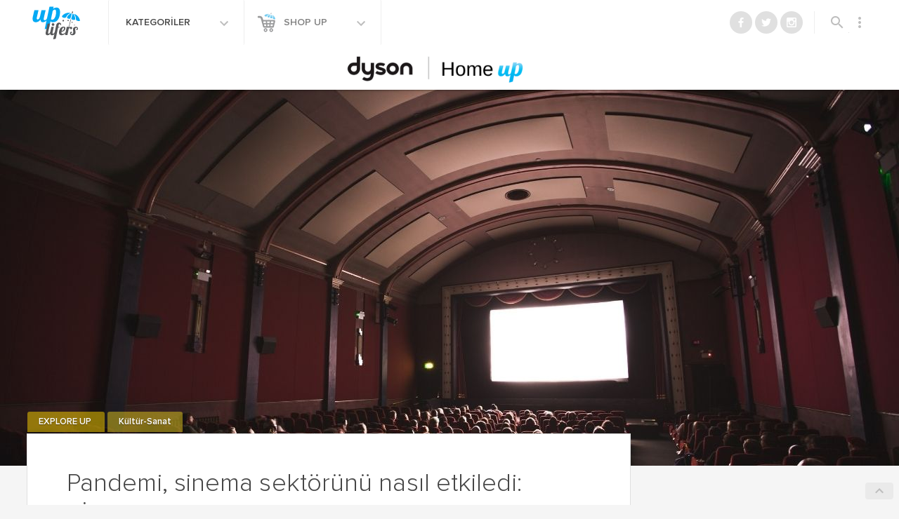

--- FILE ---
content_type: text/html; charset=UTF-8
request_url: https://www.uplifers.com/pandemi-sinema-sektorunu-nasil-etkiledi-siyad-baskani-okan-arpac-anlatiyor/
body_size: 31503
content:

<!doctype html>
<html lang="tr-TR" prefix="og: http://ogp.me/ns#">
<head>
  <meta charset="utf-8">
  <meta http-equiv="x-ua-compatible" content="ie=edge">
  <meta name="viewport" content="width=device-width, initial-scale=1">
  
  <script type="text/javascript">
  /** domReady v3.0.0 - MIT license - https://github.com/freelancephp/DOMReady */
    (function(e){"use strict";var t=e.document;var n=[];var r=[];var i=false;var s=null;var o=function(e){try{e.apply(this,r)}catch(t){if(s!==null){s.call(this,t)}}};var u=function(){var e;i=true;for(e=0;e<n.length;e=e+1){o(n[e])}n=[]};var a=function(){if(e.addEventListener){t.addEventListener("DOMContentLoaded",function(){u()},false)}else{var n=function(){if(!t.uniqueID&&t.expando){return}var r=t.createElement("document:ready");try{r.doScroll("left");u()}catch(i){e.setTimeout(n,10)}};t.onreadystatechange=function(){if(t.readyState==="complete"){t.onreadystatechange=null;u()}};n()}};var f=function(e){return f.on(e)};f.on=function(e){if(i){o(e)}else{n[n.length]=e}return this};f.params=function(e){r=e;return this};f.error=function(e){s=e;return this};a();e.domReady=f})(window);
  </script>

  <title>Pandemi, sinemayı nasıl etkiledi: SİYAD Başkanı Okan Arpaç anlatıyor - Uplifers</title>
<meta name='robots' content='max-image-preview:large' />
<script>window._wca = window._wca || [];</script>

<!-- This site is optimized with the Yoast SEO plugin v7.9 - https://yoast.com/wordpress/plugins/seo/ -->
<meta name="description" content="SİYAD Başkanı Okan Arpaç’a, yıllardır sinema sektöründe olan birisi olarak pandemi döneminin sinema sektörüne ve izleyici tercihlerine etkilerini sorduk."/>
<link rel="canonical" href="https://www.uplifers.com/pandemi-sinema-sektorunu-nasil-etkiledi-siyad-baskani-okan-arpac-anlatiyor/" />
<meta property="og:locale" content="tr_TR" />
<meta property="og:type" content="article" />
<meta property="og:title" content="Pandemi, sinema sektörünü nasıl etkiledi: SİYAD Başkanı Okan Arpaç anlatıyor" />
<meta property="og:description" content="SİYAD Başkanı Okan Arpaç’a, yıllardır sinema sektöründe olan birisi olarak pandemi döneminin sinema sektörüne ve izleyici tercihlerine etkilerini sorduk." />
<meta property="og:url" content="http://www.uplifers.com/pandemi-sinema-sektorunu-nasil-etkiledi-siyad-baskani-okan-arpac-anlatiyor/" />
<meta property="og:site_name" content="Uplifers" />
<meta property="article:publisher" content="http://www.facebook.com/Uplifers" />
<meta property="article:tag" content="pandemi" />
<meta property="article:tag" content="sinema" />
<meta property="article:tag" content="SİYAD" />
<meta property="article:section" content="EXPLORE UP" />
<meta property="article:published_time" content="2021-04-28T12:34:53+03:00" />
<meta property="article:modified_time" content="2021-04-28T13:03:02+03:00" />
<meta property="og:updated_time" content="2021-04-28T13:03:02+03:00" />
<meta property="fb:app_id" content="509449029072354" />
<meta property="og:image" content="https://www.uplifers.com/app/uploads/2021/04/sinema-ve-pandemi-4.jpg" />
<meta property="og:image:secure_url" content="https://www.uplifers.com/app/uploads/2021/04/sinema-ve-pandemi-4.jpg" />
<meta property="og:image:width" content="1280" />
<meta property="og:image:height" content="720" />
<meta name="twitter:card" content="summary_large_image" />
<meta name="twitter:description" content="SİYAD Başkanı Okan Arpaç’a, yıllardır sinema sektöründe olan birisi olarak pandemi döneminin sinema sektörüne ve izleyici tercihlerine etkilerini sorduk." />
<meta name="twitter:title" content="Pandemi, sinema sektörünü nasıl etkiledi: SİYAD Başkanı Okan Arpaç anlatıyor" />
<meta name="twitter:site" content="@uplifers" />
<meta name="twitter:image" content="https://www.uplifers.com/app/uploads/2021/04/sinema-ve-pandemi-4.jpg" />
<meta name="twitter:creator" content="@uplifers" />
<script type='application/ld+json'>{"@context":"https:\/\/schema.org","@type":"BreadcrumbList","itemListElement":[{"@type":"ListItem","position":1,"item":{"@id":"https:\/\/www.uplifers.com\/","name":"Ana Sayfa"}},{"@type":"ListItem","position":2,"item":{"@id":"https:\/\/www.uplifers.com\/pandemi-sinema-sektorunu-nasil-etkiledi-siyad-baskani-okan-arpac-anlatiyor\/","name":"Pandemi, sinema sekt\u00f6r\u00fcn\u00fc nas\u0131l etkiledi: S\u0130YAD Ba\u015fkan\u0131 Okan Arpa\u00e7 anlat\u0131yor"}}]}</script>
<!-- / Yoast SEO plugin. -->

<link rel="amphtml" href="https://www.uplifers.com/pandemi-sinema-sektorunu-nasil-etkiledi-siyad-baskani-okan-arpac-anlatiyor/amp/" /><meta name="generator" content="AMP for WP 1.0.76.5"/><link rel='dns-prefetch' href='//s0.wp.com' />
<link rel='dns-prefetch' href='//cdn.jsdelivr.net' />
<link rel='dns-prefetch' href='//ajax.googleapis.com' />
<link rel='dns-prefetch' href='//code.jquery.com' />
<link rel='dns-prefetch' href='//fonts.googleapis.com' />
<link rel='dns-prefetch' href='//s.w.org' />
		<script type="text/javascript">
			window._wpemojiSettings = {"baseUrl":"https:\/\/s.w.org\/images\/core\/emoji\/13.0.1\/72x72\/","ext":".png","svgUrl":"https:\/\/s.w.org\/images\/core\/emoji\/13.0.1\/svg\/","svgExt":".svg","source":{"concatemoji":"https:\/\/www.uplifers.com\/wp\/wp-includes\/js\/wp-emoji-release.min.js?ver=894487592a838a1cab12bb0af0659266"}};
			!function(e,a,t){var n,r,o,i=a.createElement("canvas"),p=i.getContext&&i.getContext("2d");function s(e,t){var a=String.fromCharCode;p.clearRect(0,0,i.width,i.height),p.fillText(a.apply(this,e),0,0);e=i.toDataURL();return p.clearRect(0,0,i.width,i.height),p.fillText(a.apply(this,t),0,0),e===i.toDataURL()}function c(e){var t=a.createElement("script");t.src=e,t.defer=t.type="text/javascript",a.getElementsByTagName("head")[0].appendChild(t)}for(o=Array("flag","emoji"),t.supports={everything:!0,everythingExceptFlag:!0},r=0;r<o.length;r++)t.supports[o[r]]=function(e){if(!p||!p.fillText)return!1;switch(p.textBaseline="top",p.font="600 32px Arial",e){case"flag":return s([127987,65039,8205,9895,65039],[127987,65039,8203,9895,65039])?!1:!s([55356,56826,55356,56819],[55356,56826,8203,55356,56819])&&!s([55356,57332,56128,56423,56128,56418,56128,56421,56128,56430,56128,56423,56128,56447],[55356,57332,8203,56128,56423,8203,56128,56418,8203,56128,56421,8203,56128,56430,8203,56128,56423,8203,56128,56447]);case"emoji":return!s([55357,56424,8205,55356,57212],[55357,56424,8203,55356,57212])}return!1}(o[r]),t.supports.everything=t.supports.everything&&t.supports[o[r]],"flag"!==o[r]&&(t.supports.everythingExceptFlag=t.supports.everythingExceptFlag&&t.supports[o[r]]);t.supports.everythingExceptFlag=t.supports.everythingExceptFlag&&!t.supports.flag,t.DOMReady=!1,t.readyCallback=function(){t.DOMReady=!0},t.supports.everything||(n=function(){t.readyCallback()},a.addEventListener?(a.addEventListener("DOMContentLoaded",n,!1),e.addEventListener("load",n,!1)):(e.attachEvent("onload",n),a.attachEvent("onreadystatechange",function(){"complete"===a.readyState&&t.readyCallback()})),(n=t.source||{}).concatemoji?c(n.concatemoji):n.wpemoji&&n.twemoji&&(c(n.twemoji),c(n.wpemoji)))}(window,document,window._wpemojiSettings);
		</script>
		<style type="text/css">
img.wp-smiley,
img.emoji {
	display: inline !important;
	border: none !important;
	box-shadow: none !important;
	height: 1em !important;
	width: 1em !important;
	margin: 0 .07em !important;
	vertical-align: -0.1em !important;
	background: none !important;
	padding: 0 !important;
}
</style>
	<link rel='stylesheet' id='mcninja-post-transporter-css'  href='https://www.uplifers.com/app/plugins/infinite-transporter/transporter.css?ver=20140422' type='text/css' media='all' />
<link rel='stylesheet' id='sb_instagram_styles-css'  href='https://www.uplifers.com/app/plugins/instagram-feed/css/sbi-styles.min.css?ver=2.9.1' type='text/css' media='all' />
<link rel='stylesheet' id='wc-block-vendors-style-css'  href='https://www.uplifers.com/app/plugins/woocommerce/packages/woocommerce-blocks/build/vendors-style.css?ver=4.4.3' type='text/css' media='all' />
<link rel='stylesheet' id='wc-block-style-css'  href='https://www.uplifers.com/app/plugins/woocommerce/packages/woocommerce-blocks/build/style.css?ver=4.4.3' type='text/css' media='all' />
<style id='woocommerce-inline-inline-css' type='text/css'>
.woocommerce form .form-row .required { visibility: visible; }
</style>
<link rel='stylesheet' id='woow_besin_degeri_widget-css'  href='https://www.uplifers.com/app/plugins/woow_besin_degeri_widget/assets/css/main.css?ver=894487592a838a1cab12bb0af0659266' type='text/css' media='all' />
<link rel='stylesheet' id='jquery-ui-slider-styles-css'  href='//code.jquery.com/ui/1.12.1/themes/base/jquery-ui.css?ver=1' type='text/css' media='all' />
<link rel='stylesheet' id='dashicons-css'  href='https://www.uplifers.com/wp/wp-includes/css/dashicons.min.css?ver=894487592a838a1cab12bb0af0659266' type='text/css' media='all' />
<link rel='stylesheet' id='mdl_icons-css'  href='https://fonts.googleapis.com/icon?family=Material+Icons' type='text/css' media='all' />
<link rel='stylesheet' id='sage_css-css'  href='https://www.uplifers.com/app/themes/uplifers2/dist/styles/main-c925161f.css' type='text/css' media='all' />
<link rel="https://api.w.org/" href="https://www.uplifers.com/wp-json/" /><link rel="alternate" type="application/json" href="https://www.uplifers.com/wp-json/wp/v2/posts/168558" /><link rel="EditURI" type="application/rsd+xml" title="RSD" href="https://www.uplifers.com/wp/xmlrpc.php?rsd" />
<link rel="wlwmanifest" type="application/wlwmanifest+xml" href="https://www.uplifers.com/wp/wp-includes/wlwmanifest.xml" /> 

<link rel='shortlink' href='https://wp.me/p2FUAh-HQG' />
<link rel="alternate" type="application/json+oembed" href="https://www.uplifers.com/wp-json/oembed/1.0/embed?url=https%3A%2F%2Fwww.uplifers.com%2Fpandemi-sinema-sektorunu-nasil-etkiledi-siyad-baskani-okan-arpac-anlatiyor%2F" />
<link rel="alternate" type="text/xml+oembed" href="https://www.uplifers.com/wp-json/oembed/1.0/embed?url=https%3A%2F%2Fwww.uplifers.com%2Fpandemi-sinema-sektorunu-nasil-etkiledi-siyad-baskani-okan-arpac-anlatiyor%2F&#038;format=xml" />

<!-- This site is using AdRotate v13.22.1 Professional to display their advertisements - https://ajdg.solutions/products/adrotate-for-wordpress/ -->
<!-- AdRotate CSS -->
<style type="text/css" media="screen">
	.g { margin:0px; padding:0px; overflow:hidden; line-height:1; zoom:1; }
	.g img { height:auto; }
	.g-col { position:relative; float:left; }
	.g-col:first-child { margin-left: 0; }
	.g-col:last-child { margin-right: 0; }
	.g-1 { margin:1px 1px 1px 1px;width:100%; max-width:300px; height:100%; max-height:250px; }
	.g-2 { margin:1px 1px 1px 1px;width:100%; max-width:300px; height:100%; max-height:250px; }
	.g-3 { margin:1px 1px 1px 1px;width:100%; max-width:300px; height:100%; max-height:250px; }
	.g-4 { margin:0px 0px 0px 0px;width:100%; max-width:300px; height:100%; max-height:250px; }
	.g-5 { margin:0px 0px 0px 0px;width:100%; max-width:300px; height:100%; max-height:250px; }
	.g-6 { margin:0px 0px 0px 0px;width:100%; max-width:996px; height:auto; }
	.g-7 { margin:0px 0px 0px 0px;width:100%; max-width:300px; height:100%; max-height:250px; }
	.g-8 { margin:0px 0px 0px 0px;width:100%; max-width:300px; height:100%; max-height:250px; }
	.g-9 { width:100%; max-width:300px; height:100%; max-height:250px; margin: 0 auto; }
	.g-10 { width:100%; max-width:300px; height:100%; max-height:250px; margin: 0 auto; }
	.g-11 { margin:0px 0px 0px 0px;width:100%; max-width:1204px; height:100%; max-height:240px; }
	.g-12 { margin:0px 0px 0px 0px;width:100%; max-width:300px; height:100%; max-height:250px; }
	.g-13 { margin:0px 0px 0px 0px;width:100%; max-width:125px; height:100%; max-height:125px; }
	.g-14 { margin:0px 0px 0px 0px;width:100%; max-width:125px; height:100%; max-height:125px; }
	.g-15 { margin:0px 0px 0px 0px;width:100%; max-width:300px; height:100%; max-height:250px; }
	.g-16 { margin:0px 0px 0px 0px;width:100%; max-width:300px; height:100%; max-height:250px; }
	.g-17 { margin:0px 0px 0px 0px;width:100%; max-width:300px; height:100%; max-height:250px; }
	.g-18 { margin:0px 0px 0px 0px;width:100%; max-width:300px; height:100%; max-height:250px; }
	.g-19 { margin:0px 0px 0px 0px;width:100%; max-width:300px; height:100%; max-height:250px; }
	.g-20 { margin:0px 0px 0px 0px;width:100%; max-width:300px; height:100%; max-height:250px; }
	.g-21 { margin:0px 0px 0px 0px;width:100%; max-width:300px; height:100%; max-height:250px; }
	.g-22 { margin:0px 0px 0px 0px;width:100%; max-width:1204px; height:100%; max-height:372px; }
	.g-25 { margin:0px 0px 0px 0px;width:100%; max-width:300px; height:100%; max-height:250px; }
	.g-27 { margin:0px 0px 0px 0px;width:100%; max-width:1204px; height:100%; max-height:224px; }
	.g-28 { margin:0px 0px 0px 0px;width:100%; max-width:1204px; height:100%; max-height:224px; }
	.g-29 { margin:0px 0px 0px 0px;width:100%; max-width:1204px; height:100%; max-height:224px; }
	.g-30 { margin:0px 0px 0px 0px;width:100%; max-width:300px; height:100%; max-height:250px; }
	.g-31 { margin:0px 0px 0px 0px;width:100%; max-width:1204px; height:100%; max-height:224px; }
	.g-32 { margin:0px 0px 0px 0px;width:100%; max-width:1204px; height:100%; max-height:224px; }
	.g-33 { margin:0px 0px 0px 0px;width:100%; max-width:1204px; height:100%; max-height:224px; }
	.g-34 { margin:0px 0px 0px 0px;width:100%; max-width:300px; height:100%; max-height:250px; }
	.g-35 { margin:0px 0px 0px 0px;width:100%; max-width:1204px; height:100%; max-height:224px; }
	.g-36 { margin:0px 0px 0px 0px;width:100%; max-width:1204px; height:100%; max-height:224px; }
	.g-37 { margin:0px 0px 0px 0px;width:100%; max-width:1204px; height:100%; max-height:224px; }
	.g-38 { margin:0px 0px 0px 0px;width:100%; max-width:1204px; height:100%; max-height:224px; }
	.g-39 { margin:0px 0px 0px 0px;width:100%; max-width:300px; height:100%; max-height:250px; }
	.g-40 { margin:0px 0px 0px 0px;width:100%; max-width:1024px; height:100%; max-height:244px; }
	.g-41 { margin:0px 0px 0px 0px;width:100%; max-width:300px; height:100%; max-height:250px; }
	.g-42 { margin:0px 0px 0px 0px;width:100%; max-width:1204px; height:100%; max-height:224px; }
	.g-43 { margin:0px 0px 0px 0px;width:100%; max-width:300px; height:100%; max-height:250px; }
	.g-44 { margin:0px 0px 0px 0px;width:100%; max-width:970px; height:100%; max-height:250px; }
	.g-45 { margin:0px 0px 0px 0px;width:100%; max-width:300px; height:100%; max-height:250px; }
	.g-46 { margin:0px 0px 0px 0px;width:100%; max-width:300px; height:100%; max-height:250px; }
	.g-47 { margin:0px 0px 0px 0px;width:100%; max-width:1204px; height:100%; max-height:224px; }
	.g-48 { margin:0px 0px 0px 0px;width:100%; max-width:1204px; height:100%; max-height:224px; }
	.g-49 { margin:0px 0px 0px 0px;width:100%; max-width:300px; height:100%; max-height:250px; }
	.g-50 { margin:0px 0px 0px 0px;width:100%; max-width:300px; height:100%; max-height:250px; }
	.g-51 { margin:0px 0px 0px 0px;width:100%; max-width:970px; height:100%; max-height:250px; }
	.g-52 { margin:0px 0px 0px 0px;width:100%; max-width:300px; height:100%; max-height:250px; }
	.g-53 { margin:0px 0px 0px 0px;width:100%; max-width:970px; height:100%; max-height:250px; }
	.g-54 { margin:0px 0px 0px 0px;width:100%; max-width:970px; height:100%; max-height:250px; }
	.g-55 { margin:0px 0px 0px 0px;width:100%; max-width:300px; height:100%; max-height:250px; }
	.g-56 { margin:0px 0px 0px 0px;width:100%; max-width:300px; height:100%; max-height:250px; }
	.g-57 { margin:0px 0px 0px 0px;width:100%; max-width:1204px; height:100%; max-height:224px; }
	.g-58 { margin:0px 0px 0px 0px;width:100%; max-width:1204px; height:100%; max-height:224px; }
	.g-59 { margin:0px 0px 0px 0px;width:100%; max-width:1204px; height:100%; max-height:224px; }
	.g-60 { margin:0px 0px 0px 0px;width:100%; max-width:300px; height:100%; max-height:250px; }
	.g-61 { margin:0px 0px 0px 0px;width:100%; max-width:300px; height:100%; max-height:250px; }
	.g-62 { margin:0px 0px 0px 0px;width:100%; max-width:300px; height:100%; max-height:250px; }
	.g-63 { margin:0px 0px 0px 0px;width:100%; max-width:300px; height:100%; max-height:250px; }
	.g-64 { margin:0px 0px 0px 0px;width:100%; max-width:320px; height:100%; max-height:250px; }
	.g-65 { margin:0px 0px 0px 0px;width:100%; max-width:300px; height:100%; max-height:600px; }
	.g-66 { margin:0px 0px 0px 0px;width:100%; max-width:300px; height:100%; max-height:600px; }
	.g-67 { margin:0px 0px 0px 0px;width:100%; max-width:300px; height:100%; max-height:250px; }
	.g-68 { margin:0px 0px 0px 0px;width:100%; max-width:970px; height:100%; max-height:250px; }
	.g-69 { margin:0px 0px 0px 0px;width:100%; max-width:1204px; height:100%; max-height:224px; }
	.g-70 { margin:0px 0px 0px 0px;width:100%; max-width:300px; height:100%; max-height:250px; }
	.g-71 { margin:0px 0px 0px 0px;width:100%; max-width:300px; height:100%; max-height:600px; }
	.g-72 { margin:0px 0px 0px 0px;width:100%; max-width:300px; height:100%; max-height:250px; }
	.g-73 { margin:0px 0px 0px 0px;width:100%; max-width:300px; height:100%; max-height:600px; }
	.g-74 { margin:0px 0px 0px 0px;width:100%; max-width:970px; height:100%; max-height:250px; }
	.g-75 { margin:0px 0px 0px 0px;width:100%; max-width:300px; height:100%; max-height:250px; }
	.g-76 { margin:0px 0px 0px 0px;width:100%; max-width:300px; height:100%; max-height:600px; }
	.g-77 { margin:0px 0px 0px 0px;width:100%; max-width:970px; height:100%; max-height:250px; }
	.g-78 { margin:0px 0px 0px 0px;width:100%; max-width:970px; height:100%; max-height:250px; }
	.g-79 { margin:0px 0px 0px 0px;width:100%; max-width:975px; height:100%; max-height:250px; }
	.g-80 { margin:0px 0px 0px 0px;width:100%; max-width:300px; height:100%; max-height:250px; }
	.g-81 { margin:0px 0px 0px 0px;width:100%; max-width:300px; height:100%; max-height:600px; }
	.g-82 { margin:0px 0px 0px 0px;width:100%; max-width:1204px; height:100%; max-height:224px; }
	.g-83 { margin:0px 0px 0px 0px;width:100%; max-width:970px; height:100%; max-height:250px; }
	.g-84 { margin:0px 0px 0px 0px;width:100%; max-width:300px; height:100%; max-height:250px; }
	.g-85 { margin:0px 0px 0px 0px;width:100%; max-width:300px; height:100%; max-height:600px; }
	.g-86 { margin:0px 0px 0px 0px;width:100%; max-width:300px; height:100%; max-height:250px; }
	.g-87 { margin:0px 0px 0px 0px;width:100%; max-width:300px; height:100%; max-height:250px; }
	.g-88 { margin:0px 0px 0px 0px;width:100%; max-width:300px; height:100%; max-height:250px; }
	.g-89 { margin:0px 0px 0px 0px;width:100%; max-width:300px; height:100%; max-height:600px; }
	.g-91 { margin:0px 0px 0px 0px;width:100%; max-width:970px; height:100%; max-height:250px; }
	.g-92 { margin:0px 0px 0px 0px;width:100%; max-width:320px; height:100%; max-height:100px; }
	.g-93 { margin:0px 0px 0px 0px;width:100%; max-width:300px; height:100%; max-height:250px; }
	.g-94 { margin:0px 0px 0px 0px;width:100%; max-width:300px; height:100%; max-height:600px; }
	.g-95 { margin:0px 0px 0px 0px;width:100%; max-width:300px; height:100%; max-height:250px; }
	.g-96 { margin:0px 0px 0px 0px;width:100%; max-width:970px; height:100%; max-height:250px; }
	.g-97 { margin:0px 0px 0px 0px;width:100%; max-width:1204px; height:100%; max-height:224px; }
	.g-98 { margin:0px 0px 0px 0px;width:100%; max-width:300px; height:100%; max-height:250px; }
	.g-99 { margin:0px 0px 0px 0px;width:100%; max-width:300px; height:100%; max-height:250px; }
	.g-100 { margin:0px 0px 0px 0px;width:100%; max-width:300px; height:100%; max-height:600px; }
	.g-101 { margin:0px 0px 0px 0px;width:100%; max-width:970px; height:100%; max-height:250px; }
	.g-102 { margin:0px 0px 0px 0px;width:100%; max-width:1204px; height:100%; max-height:224px; }
	.g-103 { margin:0px 0px 0px 0px;width:100%; max-width:970px; height:100%; max-height:250px; }
	.g-104 { margin:0px 0px 0px 0px;width:100%; max-width:300px; height:100%; max-height:250px; }
	.g-105 { margin:0px 0px 0px 0px;width:100%; max-width:300px; height:100%; max-height:600px; }
	.g-106 { margin:0px 0px 0px 0px;width:100%; max-width:300px; height:100%; max-height:250px; }
	.g-107 { margin:0px 0px 0px 0px;width:100%; max-width:970px; height:100%; max-height:250px; }
	.g-108 { margin:0px 0px 0px 0px;width:100%; max-width:300px; height:100%; max-height:250px; }
	.g-110 { margin:0px 0px 0px 0px;width:100%; max-width:300px; height:100%; max-height:250px; }
	.g-111 { margin:0px 0px 0px 0px;width:100%; max-width:970px; height:100%; max-height:250px; }
	.g-112 { margin:0px 0px 0px 0px;width:100%; max-width:728px; height:100%; max-height:90px; }
	.g-113 { margin:0px 0px 0px 0px;width:100%; max-width:320px; height:100%; max-height:100px; }
	.g-114 { margin:0px 0px 0px 0px;width:100%; max-width:300px; height:100%; max-height:600px; }
	.g-115 { margin:0px 0px 0px 0px;width:100%; max-width:300px; height:100%; max-height:250px; }
	.g-116 { margin:0px 0px 0px 0px;width:100%; max-width:970px; height:100%; max-height:250px; }
	.g-117 { margin:0px 0px 0px 0px;width:100%; max-width:300px; height:100%; max-height:600px; }
	.g-118 { margin:0px 0px 0px 0px;width:100%; max-width:300px; height:100%; max-height:250px; }
	.g-119 { margin:0px 0px 0px 0px;width:100%; max-width:300px; height:100%; max-height:600px; }
	.g-120 { margin:0px 0px 0px 0px;width:100%; max-width:300px; height:100%; max-height:250px; }
	.g-121 { margin:0px 0px 0px 0px;width:100%; max-width:320px; height:100%; max-height:100px; }
	.g-122 { margin:0px 0px 0px 0px;width:100%; max-width:300px; height:100%; max-height:600px; }
	.g-123 { margin:0px 0px 0px 0px;width:100%; max-width:970px; height:100%; max-height:250px; }
	.g-124 { margin:0px 0px 0px 0px;width:100%; max-width:728px; height:100%; max-height:90px; }
	.g-125 { margin:0px 0px 0px 0px;width:100%; max-width:320px; height:100%; max-height:100px; }
	.g-126 { margin:0px 0px 0px 0px;width:100%; max-width:300px; height:100%; max-height:250px; }
	.g-127 { margin:0px 0px 0px 0px;width:100%; max-width:300px; height:100%; max-height:600px; }
	.g-128 { margin:0px 0px 0px 0px;width:100%; max-width:970px; height:100%; max-height:250px; }
	.g-129 { margin:0px 0px 0px 0px;width:100%; max-width:970px; height:100%; max-height:250px; }
	.g-130 { margin:0px 0px 0px 0px;width:100%; max-width:300px; height:100%; max-height:250px; }
	.g-131 { margin:0px 0px 0px 0px;width:100%; max-width:300px; height:100%; max-height:600px; }
	.g-132 { margin:0px 0px 0px 0px;width:100%; max-width:300px; height:100%; max-height:250px; }
	.g-133 { margin:0px 0px 0px 0px;width:100%; max-width:1204px; height:100%; max-height:224px; }
	.g-134 { margin:0px 0px 0px 0px;width:100%; max-width:970px; height:100%; max-height:250px; }
	.g-135 { margin:0px 0px 0px 0px;width:100%; max-width:1204px; height:100%; max-height:224px; }
	.g-136 { margin:0px 0px 0px 0px;width:100%; max-width:300px; height:100%; max-height:250px; }
	.g-137 { margin:0px 0px 0px 0px;width:100%; max-width:300px; height:100%; max-height:600px; }
	.g-138 { margin:0px 0px 0px 0px;width:100%; max-width:300px; height:100%; max-height:600px; }
	.g-139 { margin:0px 0px 0px 0px;width:100%; max-width:300px; height:100%; max-height:250px; }
	.g-140 { min-width:0px; max-width:1940px; }
	.b-140 { margin:0px 0px 0px 0px; }
	.g-141 { margin:0px 0px 0px 0px;width:100%; max-width:970px; height:100%; max-height:250px; }
	.g-142 { margin:0px 0px 0px 0px;width:100%; max-width:300px; height:100%; max-height:250px; }
	.g-143 { margin:0px 0px 0px 0px;width:100%; max-width:300px; height:100%; max-height:600px; }
	.g-144 { margin:0px 0px 0px 0px;width:100%; max-width:320px; height:100%; max-height:100px; }
	.g-145 { margin:0px 0px 0px 0px;width:100%; max-width:970px; height:100%; max-height:250px; }
	.g-146 { margin:0px 0px 0px 0px;width:100%; max-width:320px; height:100%; max-height:100px; }
	.g-147 { margin:0px 0px 0px 0px;width:100%; max-width:970px; height:100%; max-height:250px; }
	.g-148 { margin:0px 0px 0px 0px;width:100%; max-width:300px; height:100%; max-height:600px; }
	.g-149 { margin:0px 0px 0px 0px;width:100%; max-width:970px; height:100%; max-height:250px; }
	.g-150 { margin:0px 0px 0px 0px;width:100%; max-width:320px; height:100%; max-height:100px; }
	.g-151 { margin:0px 0px 0px 0px;width:100%; max-width:970px; height:100%; max-height:250px; }
	.g-152 { margin:0px 0px 0px 0px;width:100%; max-width:320px; height:100%; max-height:100px; }
	.g-153 { margin:0px 0px 0px 0px;width:100%; max-width:970px; height:100%; max-height:250px; }
	.g-155 { margin:0px 0px 0px 0px;width:100%; max-width:300px; height:100%; max-height:250px; }
	.g-156 { margin:0px 0px 0px 0px;width:100%; max-width:970px; height:100%; max-height:250px; }
	.g-157 { margin:0px 0px 0px 0px;width:100%; max-width:300px; height:100%; max-height:250px; }
	.g-158 { margin:0px 0px 0px 0px;width:100%; max-width:300px; height:100%; max-height:250px; }
	.g-159 { margin:0px 0px 0px 0px;width:100%; max-width:320px; height:100%; max-height:100px; }
	.g-160 { margin:0px 0px 0px 0px;width:100%; max-width:300px; height:100%; max-height:250px; }
	.g-161 { margin:0px 0px 0px 0px;width:100%; max-width:970px; height:100%; max-height:250px; }
	.g-162 { margin:0px 0px 0px 0px;width:100%; max-width:320px; height:100%; max-height:100px; }
	.g-163 { margin:0px 0px 0px 0px;width:100%; max-width:970px; height:100%; max-height:250px; }
	.g-164 { margin:0px 0px 0px 0px;width:100%; max-width:320px; height:100%; max-height:100px; }
	.g-165 { margin:0px 0px 0px 0px;width:100%; max-width:970px; height:100%; max-height:250px; }
	.g-166 { margin:0px 0px 0px 0px;width:100%; max-width:300px; height:100%; max-height:250px; }
	.g-167 { margin:0px 0px 0px 0px;width:100%; max-width:970px; height:100%; max-height:250px; }
	.g-168 { margin:0px 0px 0px 0px;width:100%; max-width:970px; height:100%; max-height:250px; }
	.g-169 { margin:0px 0px 0px 0px;width:100%; max-width:300px; height:100%; max-height:250px; }
	.g-170 { margin:0px 0px 0px 0px;width:100%; max-width:300px; height:100%; max-height:600px; }
	.g-171 { margin:0px 0px 0px 0px;width:100%; max-width:300px; height:100%; max-height:600px; }
	.g-172 { margin:0px 0px 0px 0px;width:100%; max-width:300px; height:100%; max-height:250px; }
	.g-173 { margin:0px 0px 0px 0px;width:100%; max-width:970px; height:100%; max-height:250px; }
	.g-174 { margin:0px 0px 0px 0px;width:100%; max-width:300px; height:100%; max-height:300px; }
	.g-175 { margin:0px 0px 0px 0px;width:100%; max-width:300px; height:100%; max-height:533px; }
	.g-176 { margin:0px 0px 0px 0px;width:100%; max-width:970px; height:100%; max-height:250px; }
	.g-177 { margin:0px 0px 0px 0px;width:100%; max-width:300px; height:100%; max-height:250px; }
	.g-178 { margin:0px 0px 0px 0px;width:100%; max-width:970px; height:100%; max-height:250px; }
	.g-179 { margin:0px 0px 0px 0px;width:100%; max-width:970px; height:100%; max-height:250px; }
	.g-180 { margin:0px 0px 0px 0px;width:100%; max-width:300px; height:100%; max-height:250px; }
	.g-181 { margin:0px 0px 0px 0px;width:100%; max-width:970px; height:100%; max-height:250px; }
	.g-182 { margin:0px 0px 0px 0px;width:100%; max-width:970px; height:100%; max-height:250px; }
	.g-183 { margin:0px 0px 0px 0px;width:100%; max-width:970px; height:100%; max-height:250px; }
	.g-184 { margin:0px 0px 0px 0px;width:100%; max-width:300px; height:100%; max-height:250px; }
	@media only screen and (max-width: 480px) {
		.g-col, .g-dyn, .g-single { width:100%; margin-left:0; margin-right:0; }
	}
</style>
<!-- /AdRotate CSS -->

<!-- <meta name="NextGEN" version="3.0.7" /> -->
<style>
	/*@media screen and (max-width: 767px){}*/
	body.infinite-scroll #up-single__related-products{display:none;}
	body.infinite-scroll .up-related-posts{display:none;}
</style>
<style>
	/*@media screen and (max-width: 767px){}*/
	.category-home-up .has-sidebar .up-hero, .category-home-up .up-hero, .category-home-up .has-sidebar .up-hero .up-hero__image, .category-home-up .up-hero__image{max-height: 100vh !important;}
</style>
<script async src="https://securepubads.g.doubleclick.net/tag/js/gpt.js"></script>
<script>
  window.googletag = window.googletag || {cmd: []};
  googletag.cmd.push(function() {
    googletag.defineSlot('/21769675156/teads', [1, 1], 'div-gpt-ad-1670515775159-0').addService(googletag.pubads());
    googletag.pubads().enableSingleRequest();
    googletag.enableServices();
  });
</script>
<style>
	/*@media screen and (max-width: 767px){}*/
	.category-pet-up .has-sidebar .up-hero, .category-pet-up .up-hero, .category-pet-up .has-sidebar .up-hero .up-hero__image, .category-pet-up .up-hero__image{max-height: 100vh !important;}
</style>
<style>
	/*@media screen and (max-width: 767px){}*/
	.category-style-up .has-sidebar .up-hero, .category-style-up .up-hero, .category-style-up .has-sidebar .up-hero .up-hero__image, .category-style-up .up-hero__image{max-height: 100vh !important;}
</style>
<!-- Facebook Pixel Code -->
<script>
!function(f,b,e,v,n,t,s){if(f.fbq)return;n=f.fbq=function(){n.callMethod?
n.callMethod.apply(n,arguments):n.queue.push(arguments)};if(!f._fbq)f._fbq=n;
n.push=n;n.loaded=!0;n.version='2.0';n.queue=[];t=b.createElement(e);t.async=!0;
t.src=v;s=b.getElementsByTagName(e)[0];s.parentNode.insertBefore(t,s)}(window,
document,'script','https://connect.facebook.net/en_US/fbevents.js');
fbq('init', '184782868658189'); // Insert your pixel ID here.
fbq('track', 'PageView');
</script>
<noscript><img height="1" width="1" style="display:none"
src="https://www.facebook.com/tr?id=184782868658189&ev=PageView&noscript=1"
/></noscript>
<!-- DO NOT MODIFY -->
<!-- End Facebook Pixel Code -->	<noscript><style>.woocommerce-product-gallery{ opacity: 1 !important; }</style></noscript>
			<style type="text/css" id="wp-custom-css">
			.has-sidebar .up-hero{
	max-height: 80vh !important;
}

body.postid-253649 .up-layout__wrapper.site-container{
	margin-top: 0 !important;
}


body.postid-253649.has-sidebar .up-hero {
	overflow: visible !important;
	max-height: 100vh !important;
}

body.postid-255239.has-sidebar .up-hero {
	overflow: visible !important;
	max-height: 100vh !important;
}

body.postid-255239 .up-layout__wrapper.site-container{
	margin-top: 0 !important;
}


body.category-home-up .up-widget--count-1.widget.up-widget a:nth-child(1){display:none;}

body.category-style-up .up-widget--count-1.widget.up-widget a:nth-child(3){display:none;}		</style>
		<script async src='https://stats.wp.com/s-202603.js'></script>


  <!-- Google tag (gtag.js) -->
  <script async src="https://www.googletagmanager.com/gtag/js?id=G-JQX0CD6FX6"></script>
  <script>
    window.dataLayer = window.dataLayer || [];
    function gtag(){dataLayer.push(arguments);}
    gtag('js', new Date());
    gtag('config', 'G-JQX0CD6FX6', {
      send_page_view: false
    });
  </script>

  <!-- Paste this right before your closing </head> tag -->
  <script type="text/javascript">
    (function(f,b){if(!b.__SV){var e,g,i,h;window.mixpanel=b;b._i=[];b.init=function(e,f,c){function g(a,d){var b=d.split(".");2==b.length&&(a=a[b[0]],d=b[1]);a[d]=function(){a.push([d].concat(Array.prototype.slice.call(arguments,0)))}}var a=b;"undefined"!==typeof c?a=b[c]=[]:c="mixpanel";a.people=a.people||[];a.toString=function(a){var d="mixpanel";"mixpanel"!==c&&(d+="."+c);a||(d+=" (stub)");return d};a.people.toString=function(){return a.toString(1)+".people (stub)"};i="disable time_event track track_pageview track_links track_forms track_with_groups add_group set_group remove_group register register_once alias unregister identify name_tag set_config reset opt_in_tracking opt_out_tracking has_opted_in_tracking has_opted_out_tracking clear_opt_in_out_tracking start_batch_senders people.set people.set_once people.unset people.increment people.append people.union people.track_charge people.clear_charges people.delete_user people.remove".split(" ");
      for(h=0;h<i.length;h++)g(a,i[h]);var j="set set_once union unset remove delete".split(" ");a.get_group=function(){function b(c){d[c]=function(){call2_args=arguments;call2=[c].concat(Array.prototype.slice.call(call2_args,0));a.push([e,call2])}}for(var d={},e=["get_group"].concat(Array.prototype.slice.call(arguments,0)),c=0;c<j.length;c++)b(j[c]);return d};b._i.push([e,f,c])};b.__SV=1.2;e=f.createElement("script");e.type="text/javascript";e.async=!0;e.src="undefined"!==typeof MIXPANEL_CUSTOM_LIB_URL?MIXPANEL_CUSTOM_LIB_URL:"file:"===f.location.protocol&&"//cdn.mxpnl.com/libs/mixpanel-2-latest.min.js".match(/^\/\//)?"https://cdn.mxpnl.com/libs/mixpanel-2-latest.min.js":"//cdn.mxpnl.com/libs/mixpanel-2-latest.min.js";g=f.getElementsByTagName("script")[0];g.parentNode.insertBefore(e,g)}})(document,window.mixpanel||[]);
    </script>
  <script type="text/javascript">
    mixpanel.init('66a0fb5806036b347e9964e69cc7a4de', { debug: true, track_pageview: true, persistence: 'localStorage' });
  </script>

  <script>gtag("event", "page_view");</script>  <!--
  <script async src="//pagead2.googlesyndication.com/pagead/js/adsbygoogle.js"></script>
  <script>
       (adsbygoogle = window.adsbygoogle || []).push({
            google_ad_client: "ca-pub-3047156874753394",
            enable_page_level_ads: true
       });
  </script>
-->
</head>
<body class="post-template-default single single-post postid-168558 single-format-standard theme-uplifers2 woocommerce-no-js pandemi-sinema-sektorunu-nasil-etkiledi-siyad-baskani-okan-arpac-anlatiyor has-sidebar has-hero has-masthead explore-up featured kultur-sanat infinite-scroll neverending">
    <!--[if lt IE 9]>
      <div class="alert alert-warning">
        Oldukça eski bir tarayıcı kullanıyorsunuz. Lütfen tarayıcınızı <a href="http://browsehappy.com/">güncelleyin.</a>      </div>
    <![endif]-->

              <div class="up-masthead__container">
          	<div id="up-masthead--primary" class="up-masthead"></div>
<div class="up-masthead__toggle-container">
	<a href="#a" class="up-masthead__toggle up-masthead__toggle--open">Reklamı Göster<i class="material-icons"> <object data="https://www.uplifers.com/app/themes/uplifers2/dist/images/icons/ic_keyboard_arrow_down_black_24px.svg" type="image/svg+xml"></object></i></a>
	<a href="#a" class="up-masthead__toggle up-masthead__toggle--close">Reklamı Gizle <i class="material-icons"><object data="https://www.uplifers.com/app/themes/uplifers2/dist/images/icons/ic_keyboard_arrow_up_black_24px.svg" type="image/svg+xml"></object></i></a>
	<span class="masthead-countdown">4</span>
</div>
        </div>
              <div class="mdl-layout mdl-js-layout mdl-layout--fixed-header" style="height:auto;">
        <header class="mdl-layout__header up-header" id="up-fixed_header" data-headroom>
  <div class="mdl-layout__header-inner">
  <div class="mdl-layout-icon"></div>


  <!-- //large screen header -->
  <div class="mdl-layout__header-row">
  <div class="mdl-layout-spacer mdl-layout--small-screen-only"></div>
   
    <!-- Title -->
        <a class="mdl-layout-title up-header__logo mdl-layout--large-screen-only" href="https://www.uplifers.com/">
      <object data="https://www.uplifers.com/app/themes/uplifers2/dist/images/icons/logo.svg" type="image/svg+xml" title="Wellness platformu Uplifers &#8211; İyi hisset iyi yaşa" alt="Wellness platformu Uplifers &#8211; İyi hisset iyi yaşa"></object>
    </a>
        
    <!-- Add spacer, to align navigation to the right -->
    <button id="menu_navigation_primary" class="mdl-button mdl-js-button up-header__nav-btn mdl-layout--large-screen-only">
            KATEGORİLER
        <i class="material-icons up-header__nav-icon"><object data="https://www.uplifers.com/app/themes/uplifers2/dist/images/icons/ic_keyboard_arrow_down_black_24px.svg" type="image/svg+xml"></object></i>
    </button>

    <!-- Add spacer, to align navigation to the right -->


    <button id="menu_shop_navigation" class="mdl-button mdl-js-button up-header__nav-btn mdl-layout--large-screen-only up-nav-standalone__btn">
      <i class="up-nav-standalone__btn-icon up-nav-standalone__btn-icon--shopup"></i>
            SHOP UP
        <i class="material-icons up-header__nav-icon"><object data="https://www.uplifers.com/app/themes/uplifers2/dist/images/icons/ic_keyboard_arrow_down_black_24px.svg" type="image/svg+xml"></object></i>
    </button>
            <a href="https://www.uplifers.com/shop/" class="mdl-button mdl-js-button up-header__nav-btn mdl-layout--small-screen-only up-nav-standalone__btn">
          <i class="up-nav-standalone__btn-icon up-nav-standalone__btn-icon--shopup"></i>
              SHOP UP
        </a>
     
    
    <div class="mdl-layout-spacer mdl-layout--large-screen-only"></div>
    
    <div class="up-header__social mdl-layout--large-screen-only">

      <a href="https://www.facebook.com/uplifers" class="mdl-button mdl-button--icon up-header__social-item up-header__social-item--facebook" target="_blank"></a>

      <a href="https://www.twitter.com/uplifers" class="mdl-button mdl-button--icon up-header__social-item up-header__social-item--twitter" target="_blank">
      </a>

      <a href="https://www.instagram.com/uplifers" class="mdl-button mdl-button--icon up-header__social-item up-header__social-item--instagram" target="_blank">
      </a>
    </div>
    
    <span class="up-seperator mdl-layout--large-screen-only"></span>

    <div class="mdl-textfield mdl-js-textfield mdl-textfield--expandable up-header__search mdl-layout--large-screen-only">
      <form role="search" method="get" id="searchform" class="searchform" action="https://www.uplifers.com/" >
      <label class="mdl-button mdl-js-button mdl-button--icon" for="up-header__search-form">
        <i class="material-icons">search</i>
      </label>
      <div class="mdl-textfield__expandable-holder">
        <input class="mdl-textfield__input" type="search" name="s" id="up-header__search-form" value="">
      </div>
      </form>
    </div>

    <button id="menu_navigation_secondary"class="mdl-button mdl-js-button mdl-button--icon mdl-layout--large-screen-only">
      <i class="material-icons">more_vert</i>
    </button>

    <a class="mdl-layout-title up-header__logo mdl-layout--small-screen-only" href="https://www.uplifers.com/">
      <object data="https://www.uplifers.com/app/themes/uplifers2/dist/images/logo.svg" type="image/svg+xml"></object>
    </a>


    
    <!-- Primary Navigation -->
    <nav class="up-header__nav mdl-navigation"><ul class="up-header__nav-menu up-header__nav-menu--primary mdl-menu mdl-menu--bottom-left mdl-js-menu mdl-js-ripple-effect" for="menu_navigation_primary"><li class="menu-item menu-item-has-children menu-feel-up"><a href="https://www.uplifers.com/feel-up/"><i class="up-header__nav-section-icon"></i>FEEL UP</a><span class="material-icons up-header__nav-menu-icon"><object data="https://www.uplifers.com/app/themes/uplifers2/dist/images/icons/ic_keyboard_arrow_right_black_24px.svg" type="image/svg+xml"></object></span>
<ul class="sub-menu">
	<li class="menu-item menu-mutluluk"><a href="https://www.uplifers.com/mutluluk/"><i class="up-header__nav-section-icon"></i>Mutluluk</a><span class="material-icons up-header__nav-menu-icon"><object data="https://www.uplifers.com/app/themes/uplifers2/dist/images/icons/ic_keyboard_arrow_right_black_24px.svg" type="image/svg+xml"></object></span></li>
	<li class="menu-item menu-psikoloji"><a href="https://www.uplifers.com/psikoloji/"><i class="up-header__nav-section-icon"></i>Psikoloji</a><span class="material-icons up-header__nav-menu-icon"><object data="https://www.uplifers.com/app/themes/uplifers2/dist/images/icons/ic_keyboard_arrow_right_black_24px.svg" type="image/svg+xml"></object></span></li>
	<li class="menu-item menu-motivasyon"><a href="https://www.uplifers.com/motivasyon/"><i class="up-header__nav-section-icon"></i>Motivasyon</a><span class="material-icons up-header__nav-menu-icon"><object data="https://www.uplifers.com/app/themes/uplifers2/dist/images/icons/ic_keyboard_arrow_right_black_24px.svg" type="image/svg+xml"></object></span></li>
	<li class="menu-item menu-kisisel-gelisim"><a href="https://www.uplifers.com/kisisel-gelisim/"><i class="up-header__nav-section-icon"></i>Kişisel gelişim</a><span class="material-icons up-header__nav-menu-icon"><object data="https://www.uplifers.com/app/themes/uplifers2/dist/images/icons/ic_keyboard_arrow_right_black_24px.svg" type="image/svg+xml"></object></span></li>
	<li class="menu-item menu-meditasyon"><a href="https://www.uplifers.com/meditasyon/"><i class="up-header__nav-section-icon"></i>Meditasyon</a><span class="material-icons up-header__nav-menu-icon"><object data="https://www.uplifers.com/app/themes/uplifers2/dist/images/icons/ic_keyboard_arrow_right_black_24px.svg" type="image/svg+xml"></object></span></li>
	<li class="menu-item menu-basari"><a href="https://www.uplifers.com/basari/"><i class="up-header__nav-section-icon"></i>Başarı</a><span class="material-icons up-header__nav-menu-icon"><object data="https://www.uplifers.com/app/themes/uplifers2/dist/images/icons/ic_keyboard_arrow_right_black_24px.svg" type="image/svg+xml"></object></span></li>
	<li class="menu-item menu-beyin-ve-zihin"><a href="https://www.uplifers.com/beyin-ve-zihin/"><i class="up-header__nav-section-icon"></i>Beyin ve zihin</a><span class="material-icons up-header__nav-menu-icon"><object data="https://www.uplifers.com/app/themes/uplifers2/dist/images/icons/ic_keyboard_arrow_right_black_24px.svg" type="image/svg+xml"></object></span></li>
	<li class="menu-item menu-kurumsal-wellness"><a href="https://www.uplifers.com/kurumsal-wellness/"><i class="up-header__nav-section-icon"></i>Kurumsal Wellness</a><span class="material-icons up-header__nav-menu-icon"><object data="https://www.uplifers.com/app/themes/uplifers2/dist/images/icons/ic_keyboard_arrow_right_black_24px.svg" type="image/svg+xml"></object></span></li>
</ul>
</li>
<li class="menu-item menu-item-has-children menu-live-up"><a rel="httpwwwupliferscomiconsplasureuppng" href="https://www.uplifers.com/liveup/"><i class="up-header__nav-section-icon"></i>LIVE UP</a><span class="material-icons up-header__nav-menu-icon"><object data="https://www.uplifers.com/app/themes/uplifers2/dist/images/icons/ic_keyboard_arrow_right_black_24px.svg" type="image/svg+xml"></object></span>
<ul class="sub-menu">
	<li class="menu-item menu-saglikli-beslenme"><a href="https://www.uplifers.com/saglikli-beslenme/"><i class="up-header__nav-section-icon"></i>Sağlıklı beslenme</a><span class="material-icons up-header__nav-menu-icon"><object data="https://www.uplifers.com/app/themes/uplifers2/dist/images/icons/ic_keyboard_arrow_right_black_24px.svg" type="image/svg+xml"></object></span></li>
	<li class="menu-item menu-item-has-children menu-faydalari"><a href="https://www.uplifers.com/faydalari/"><i class="up-header__nav-section-icon"></i>Faydaları</a><span class="material-icons up-header__nav-menu-icon"><object data="https://www.uplifers.com/app/themes/uplifers2/dist/images/icons/ic_keyboard_arrow_right_black_24px.svg" type="image/svg+xml"></object></span>
	<ul class="sub-menu">
		<li class="menu-item menu-baharatlarin-faydalari"><a href="https://www.uplifers.com/faydalari/baharatlarin-faydalari/"><i class="up-header__nav-section-icon"></i>Baharatların Faydaları</a><span class="material-icons up-header__nav-menu-icon"><object data="https://www.uplifers.com/app/themes/uplifers2/dist/images/icons/ic_keyboard_arrow_right_black_24px.svg" type="image/svg+xml"></object></span></li>
		<li class="menu-item menu-bakliyatlarin-faydalari"><a href="https://www.uplifers.com/faydalari/bakliyatlarin-faydalari/"><i class="up-header__nav-section-icon"></i>Bakliyatların Faydaları</a><span class="material-icons up-header__nav-menu-icon"><object data="https://www.uplifers.com/app/themes/uplifers2/dist/images/icons/ic_keyboard_arrow_right_black_24px.svg" type="image/svg+xml"></object></span></li>
		<li class="menu-item menu-besinlerin-faydalari"><a href="https://www.uplifers.com/faydalari/besinlerin-faydalari/"><i class="up-header__nav-section-icon"></i>Besinlerin Faydaları</a><span class="material-icons up-header__nav-menu-icon"><object data="https://www.uplifers.com/app/themes/uplifers2/dist/images/icons/ic_keyboard_arrow_right_black_24px.svg" type="image/svg+xml"></object></span></li>
		<li class="menu-item menu-caylarin-faydalari"><a href="https://www.uplifers.com/faydalari/caylarin-faydalari/"><i class="up-header__nav-section-icon"></i>Çayların Faydaları</a><span class="material-icons up-header__nav-menu-icon"><object data="https://www.uplifers.com/app/themes/uplifers2/dist/images/icons/ic_keyboard_arrow_right_black_24px.svg" type="image/svg+xml"></object></span></li>
		<li class="menu-item menu-iceceklerin-faydalari"><a href="https://www.uplifers.com/faydalari/iceceklerin-faydalari/"><i class="up-header__nav-section-icon"></i>İçeceklerin Faydaları</a><span class="material-icons up-header__nav-menu-icon"><object data="https://www.uplifers.com/app/themes/uplifers2/dist/images/icons/ic_keyboard_arrow_right_black_24px.svg" type="image/svg+xml"></object></span></li>
		<li class="menu-item menu-meyvelerin-faydalari"><a href="https://www.uplifers.com/faydalari/meyvelerin-faydalari/"><i class="up-header__nav-section-icon"></i>Meyvelerin Faydaları</a><span class="material-icons up-header__nav-menu-icon"><object data="https://www.uplifers.com/app/themes/uplifers2/dist/images/icons/ic_keyboard_arrow_right_black_24px.svg" type="image/svg+xml"></object></span></li>
		<li class="menu-item menu-otlarin-faydalari"><a href="https://www.uplifers.com/faydalari/otlarin-faydalari/"><i class="up-header__nav-section-icon"></i>Otların Faydaları</a><span class="material-icons up-header__nav-menu-icon"><object data="https://www.uplifers.com/app/themes/uplifers2/dist/images/icons/ic_keyboard_arrow_right_black_24px.svg" type="image/svg+xml"></object></span></li>
		<li class="menu-item menu-sebzelerin-faydalari"><a href="https://www.uplifers.com/faydalari/sebzelerin-faydalari/"><i class="up-header__nav-section-icon"></i>Sebzelerin Faydaları</a><span class="material-icons up-header__nav-menu-icon"><object data="https://www.uplifers.com/app/themes/uplifers2/dist/images/icons/ic_keyboard_arrow_right_black_24px.svg" type="image/svg+xml"></object></span></li>
		<li class="menu-item menu-takviyelerin-faydalari"><a href="https://www.uplifers.com/faydalari/takviyelerin-faydalari/"><i class="up-header__nav-section-icon"></i>Takviyelerin Faydaları</a><span class="material-icons up-header__nav-menu-icon"><object data="https://www.uplifers.com/app/themes/uplifers2/dist/images/icons/ic_keyboard_arrow_right_black_24px.svg" type="image/svg+xml"></object></span></li>
		<li class="menu-item menu-tohumlarin-faydalari"><a href="https://www.uplifers.com/faydalari/tohumlarin-faydalari/"><i class="up-header__nav-section-icon"></i>Tohumların Faydaları</a><span class="material-icons up-header__nav-menu-icon"><object data="https://www.uplifers.com/app/themes/uplifers2/dist/images/icons/ic_keyboard_arrow_right_black_24px.svg" type="image/svg+xml"></object></span></li>
		<li class="menu-item menu-vitaminlerin-faydalari"><a href="https://www.uplifers.com/faydalari/vitaminlerin-faydalari/"><i class="up-header__nav-section-icon"></i>Vitaminlerin Faydaları</a><span class="material-icons up-header__nav-menu-icon"><object data="https://www.uplifers.com/app/themes/uplifers2/dist/images/icons/ic_keyboard_arrow_right_black_24px.svg" type="image/svg+xml"></object></span></li>
		<li class="menu-item menu-yaglarin-faydalari"><a href="https://www.uplifers.com/faydalari/yaglarin-faydalari/"><i class="up-header__nav-section-icon"></i>Yağların Faydaları</a><span class="material-icons up-header__nav-menu-icon"><object data="https://www.uplifers.com/app/themes/uplifers2/dist/images/icons/ic_keyboard_arrow_right_black_24px.svg" type="image/svg+xml"></object></span></li>
	</ul>
</li>
	<li class="menu-item menu-kosu"><a href="https://www.uplifers.com/kosu/"><i class="up-header__nav-section-icon"></i>Koşu</a><span class="material-icons up-header__nav-menu-icon"><object data="https://www.uplifers.com/app/themes/uplifers2/dist/images/icons/ic_keyboard_arrow_right_black_24px.svg" type="image/svg+xml"></object></span></li>
	<li class="menu-item menu-fitness-onerileri"><a href="https://www.uplifers.com/fitness-onerileri/"><i class="up-header__nav-section-icon"></i>Fitness önerileri</a><span class="material-icons up-header__nav-menu-icon"><object data="https://www.uplifers.com/app/themes/uplifers2/dist/images/icons/ic_keyboard_arrow_right_black_24px.svg" type="image/svg+xml"></object></span></li>
	<li class="menu-item menu-yasam"><a href="https://www.uplifers.com/yasam/"><i class="up-header__nav-section-icon"></i>Yaşam</a><span class="material-icons up-header__nav-menu-icon"><object data="https://www.uplifers.com/app/themes/uplifers2/dist/images/icons/ic_keyboard_arrow_right_black_24px.svg" type="image/svg+xml"></object></span></li>
	<li class="menu-item menu-yemek-tarifleri"><a href="https://www.uplifers.com/yemektarifleri/"><i class="up-header__nav-section-icon"></i>Yemek tarifleri</a><span class="material-icons up-header__nav-menu-icon"><object data="https://www.uplifers.com/app/themes/uplifers2/dist/images/icons/ic_keyboard_arrow_right_black_24px.svg" type="image/svg+xml"></object></span></li>
	<li class="menu-item menu-yoga-pilates"><a href="https://www.uplifers.com/yoga-pilates/"><i class="up-header__nav-section-icon"></i>Yoga &amp; Pilates</a><span class="material-icons up-header__nav-menu-icon"><object data="https://www.uplifers.com/app/themes/uplifers2/dist/images/icons/ic_keyboard_arrow_right_black_24px.svg" type="image/svg+xml"></object></span></li>
	<li class="menu-item menu-crossfit"><a href="https://www.uplifers.com/crossfit/"><i class="up-header__nav-section-icon"></i>Crossfit</a><span class="material-icons up-header__nav-menu-icon"><object data="https://www.uplifers.com/app/themes/uplifers2/dist/images/icons/ic_keyboard_arrow_right_black_24px.svg" type="image/svg+xml"></object></span></li>
</ul>
</li>
<li class="menu-item menu-item-has-children menu-parent-up"><a href="https://www.uplifers.com/parent-up/"><i class="up-header__nav-section-icon"></i>PARENT UP</a><span class="material-icons up-header__nav-menu-icon"><object data="https://www.uplifers.com/app/themes/uplifers2/dist/images/icons/ic_keyboard_arrow_right_black_24px.svg" type="image/svg+xml"></object></span>
<ul class="sub-menu">
	<li class="menu-item menu-ebeveynlik"><a href="https://www.uplifers.com/ebeveynlik/"><i class="up-header__nav-section-icon"></i>Ebeveynlik</a><span class="material-icons up-header__nav-menu-icon"><object data="https://www.uplifers.com/app/themes/uplifers2/dist/images/icons/ic_keyboard_arrow_right_black_24px.svg" type="image/svg+xml"></object></span></li>
</ul>
</li>
<li class="menu-item menu-item-has-children menu-pleasure-up"><a href="https://www.uplifers.com/pleasure-up/"><i class="up-header__nav-section-icon"></i>PLEASURE UP</a><span class="material-icons up-header__nav-menu-icon"><object data="https://www.uplifers.com/app/themes/uplifers2/dist/images/icons/ic_keyboard_arrow_right_black_24px.svg" type="image/svg+xml"></object></span>
<ul class="sub-menu">
	<li class="menu-item menu-toplumsal-cinsiyet"><a href="https://www.uplifers.com/toplumsal-cinsiyet/"><i class="up-header__nav-section-icon"></i>Toplumsal cinsiyet</a><span class="material-icons up-header__nav-menu-icon"><object data="https://www.uplifers.com/app/themes/uplifers2/dist/images/icons/ic_keyboard_arrow_right_black_24px.svg" type="image/svg+xml"></object></span></li>
	<li class="menu-item menu-kadin-sagligi"><a href="https://www.uplifers.com/kadin-sagligi/"><i class="up-header__nav-section-icon"></i>Kadın Sağlığı</a><span class="material-icons up-header__nav-menu-icon"><object data="https://www.uplifers.com/app/themes/uplifers2/dist/images/icons/ic_keyboard_arrow_right_black_24px.svg" type="image/svg+xml"></object></span></li>
	<li class="menu-item menu-iliskiler"><a href="https://www.uplifers.com/iliskiler/"><i class="up-header__nav-section-icon"></i>İlişkiler</a><span class="material-icons up-header__nav-menu-icon"><object data="https://www.uplifers.com/app/themes/uplifers2/dist/images/icons/ic_keyboard_arrow_right_black_24px.svg" type="image/svg+xml"></object></span></li>
	<li class="menu-item menu-cinsel-mutluluk"><a href="https://www.uplifers.com/cinsel-mutluluk/"><i class="up-header__nav-section-icon"></i>Cinsel mutluluk</a><span class="material-icons up-header__nav-menu-icon"><object data="https://www.uplifers.com/app/themes/uplifers2/dist/images/icons/ic_keyboard_arrow_right_black_24px.svg" type="image/svg+xml"></object></span></li>
</ul>
</li>
<li class="menu-item menu-item-has-children menu-style-up"><a href="https://www.uplifers.com/style-up/"><i class="up-header__nav-section-icon"></i>STYLE UP</a><span class="material-icons up-header__nav-menu-icon"><object data="https://www.uplifers.com/app/themes/uplifers2/dist/images/icons/ic_keyboard_arrow_right_black_24px.svg" type="image/svg+xml"></object></span>
<ul class="sub-menu">
	<li class="menu-item menu-moda-dunyasi"><a href="https://www.uplifers.com/moda-dunyasi/"><i class="up-header__nav-section-icon"></i>Moda dünyası</a><span class="material-icons up-header__nav-menu-icon"><object data="https://www.uplifers.com/app/themes/uplifers2/dist/images/icons/ic_keyboard_arrow_right_black_24px.svg" type="image/svg+xml"></object></span></li>
	<li class="menu-item menu-moda-kadin"><a href="https://www.uplifers.com/moda-kadin/"><i class="up-header__nav-section-icon"></i>Moda / Kadın</a><span class="material-icons up-header__nav-menu-icon"><object data="https://www.uplifers.com/app/themes/uplifers2/dist/images/icons/ic_keyboard_arrow_right_black_24px.svg" type="image/svg+xml"></object></span></li>
	<li class="menu-item menu-moda-erkek"><a href="https://www.uplifers.com/moda-erkek/"><i class="up-header__nav-section-icon"></i>Moda / Erkek</a><span class="material-icons up-header__nav-menu-icon"><object data="https://www.uplifers.com/app/themes/uplifers2/dist/images/icons/ic_keyboard_arrow_right_black_24px.svg" type="image/svg+xml"></object></span></li>
	<li class="menu-item menu-kisisel-bakim"><a href="https://www.uplifers.com/kisisel-bakim-style-up/"><i class="up-header__nav-section-icon"></i>Kişisel bakım</a><span class="material-icons up-header__nav-menu-icon"><object data="https://www.uplifers.com/app/themes/uplifers2/dist/images/icons/ic_keyboard_arrow_right_black_24px.svg" type="image/svg+xml"></object></span></li>
	<li class="menu-item menu-makyaj"><a href="https://www.uplifers.com/makyaj/"><i class="up-header__nav-section-icon"></i>Makyaj</a><span class="material-icons up-header__nav-menu-icon"><object data="https://www.uplifers.com/app/themes/uplifers2/dist/images/icons/ic_keyboard_arrow_right_black_24px.svg" type="image/svg+xml"></object></span></li>
</ul>
</li>
<li class="current-post-ancestor active current-post-parent menu-item menu-item-has-children menu-explore-up"><a href="https://www.uplifers.com/explore-up/"><i class="up-header__nav-section-icon"></i>EXPLORE UP</a><span class="material-icons up-header__nav-menu-icon"><object data="https://www.uplifers.com/app/themes/uplifers2/dist/images/icons/ic_keyboard_arrow_right_black_24px.svg" type="image/svg+xml"></object></span>
<ul class="sub-menu">
	<li class="menu-item menu-gezi-onerileri"><a href="https://www.uplifers.com/gezi-onerileri-explore-up/"><i class="up-header__nav-section-icon"></i>Gezi önerileri</a><span class="material-icons up-header__nav-menu-icon"><object data="https://www.uplifers.com/app/themes/uplifers2/dist/images/icons/ic_keyboard_arrow_right_black_24px.svg" type="image/svg+xml"></object></span></li>
	<li class="menu-item menu-yurt-disi-seyahat-gunlukleri"><a href="https://www.uplifers.com/yurtdisi-seyahat-gunlukleri/"><i class="up-header__nav-section-icon"></i>Yurt dışı seyahat günlükleri</a><span class="material-icons up-header__nav-menu-icon"><object data="https://www.uplifers.com/app/themes/uplifers2/dist/images/icons/ic_keyboard_arrow_right_black_24px.svg" type="image/svg+xml"></object></span></li>
	<li class="menu-item menu-kitap-onerileri"><a href="https://www.uplifers.com/kitap-onerileri/"><i class="up-header__nav-section-icon"></i>Kitap Önerileri</a><span class="material-icons up-header__nav-menu-icon"><object data="https://www.uplifers.com/app/themes/uplifers2/dist/images/icons/ic_keyboard_arrow_right_black_24px.svg" type="image/svg+xml"></object></span></li>
	<li class="menu-item menu-film-ve-dizi-onerileri"><a href="https://www.uplifers.com/fim-dizi-onerileri/"><i class="up-header__nav-section-icon"></i>Film ve Dizi Önerileri</a><span class="material-icons up-header__nav-menu-icon"><object data="https://www.uplifers.com/app/themes/uplifers2/dist/images/icons/ic_keyboard_arrow_right_black_24px.svg" type="image/svg+xml"></object></span></li>
	<li class="menu-item menu-uplifers-kesifleri"><a href="https://www.uplifers.com/pazar-kesifleri-cat/"><i class="up-header__nav-section-icon"></i>Uplifers keşifleri</a><span class="material-icons up-header__nav-menu-icon"><object data="https://www.uplifers.com/app/themes/uplifers2/dist/images/icons/ic_keyboard_arrow_right_black_24px.svg" type="image/svg+xml"></object></span></li>
	<li class="current-post-ancestor active current-post-parent menu-item menu-kultur-sanat"><a href="https://www.uplifers.com/kultur-sanat/"><i class="up-header__nav-section-icon"></i>Kültür-Sanat</a><span class="material-icons up-header__nav-menu-icon"><object data="https://www.uplifers.com/app/themes/uplifers2/dist/images/icons/ic_keyboard_arrow_right_black_24px.svg" type="image/svg+xml"></object></span></li>
	<li class="menu-item menu-teknoloji"><a href="https://www.uplifers.com/teknoloji-explore-up/"><i class="up-header__nav-section-icon"></i>Teknoloji</a><span class="material-icons up-header__nav-menu-icon"><object data="https://www.uplifers.com/app/themes/uplifers2/dist/images/icons/ic_keyboard_arrow_right_black_24px.svg" type="image/svg+xml"></object></span></li>
	<li class="menu-item menu-dogal-guzellikler"><a href="https://www.uplifers.com/dogal-guzellikler/"><i class="up-header__nav-section-icon"></i>Doğal güzellikler</a><span class="material-icons up-header__nav-menu-icon"><object data="https://www.uplifers.com/app/themes/uplifers2/dist/images/icons/ic_keyboard_arrow_right_black_24px.svg" type="image/svg+xml"></object></span></li>
	<li class="menu-item menu-nerede-yemeli-restoranlar"><a href="https://www.uplifers.com/nerede-yemeli-restoranlar/"><i class="up-header__nav-section-icon"></i>Nerede yemeli / Restoranlar</a><span class="material-icons up-header__nav-menu-icon"><object data="https://www.uplifers.com/app/themes/uplifers2/dist/images/icons/ic_keyboard_arrow_right_black_24px.svg" type="image/svg+xml"></object></span></li>
	<li class="menu-item menu-extreme-sporlar"><a href="https://www.uplifers.com/extreme-sporlar/"><i class="up-header__nav-section-icon"></i>Extreme sporlar</a><span class="material-icons up-header__nav-menu-icon"><object data="https://www.uplifers.com/app/themes/uplifers2/dist/images/icons/ic_keyboard_arrow_right_black_24px.svg" type="image/svg+xml"></object></span></li>
</ul>
</li>
<li class="menu-item menu-item-has-children menu-home-up"><a href="https://www.uplifers.com/home-up/"><i class="up-header__nav-section-icon"></i>HOME UP</a><span class="material-icons up-header__nav-menu-icon"><object data="https://www.uplifers.com/app/themes/uplifers2/dist/images/icons/ic_keyboard_arrow_right_black_24px.svg" type="image/svg+xml"></object></span>
<ul class="sub-menu">
	<li class="menu-item menu-dekorasyon-fikirleri"><a href="https://www.uplifers.com/dekorasyon-fikirleri/"><i class="up-header__nav-section-icon"></i>Dekorasyon Fikirleri</a><span class="material-icons up-header__nav-menu-icon"><object data="https://www.uplifers.com/app/themes/uplifers2/dist/images/icons/ic_keyboard_arrow_right_black_24px.svg" type="image/svg+xml"></object></span></li>
	<li class="menu-item menu-pratik-temizlik-ipuclari"><a href="https://www.uplifers.com/pratik-temizlik-ipuclari/"><i class="up-header__nav-section-icon"></i>Pratik Temizlik İpuçları</a><span class="material-icons up-header__nav-menu-icon"><object data="https://www.uplifers.com/app/themes/uplifers2/dist/images/icons/ic_keyboard_arrow_right_black_24px.svg" type="image/svg+xml"></object></span></li>
	<li class="menu-item menu-evde-bitki-bakimi"><a href="https://www.uplifers.com/evde-bitki-bakimi/"><i class="up-header__nav-section-icon"></i>Evde Bitki Bakımı</a><span class="material-icons up-header__nav-menu-icon"><object data="https://www.uplifers.com/app/themes/uplifers2/dist/images/icons/ic_keyboard_arrow_right_black_24px.svg" type="image/svg+xml"></object></span></li>
</ul>
</li>
<li class="menu-item menu-item-has-children menu-green-up"><a href="https://www.uplifers.com/green-up/"><i class="up-header__nav-section-icon"></i>GREEN UP</a><span class="material-icons up-header__nav-menu-icon"><object data="https://www.uplifers.com/app/themes/uplifers2/dist/images/icons/ic_keyboard_arrow_right_black_24px.svg" type="image/svg+xml"></object></span>
<ul class="sub-menu">
	<li class="menu-item menu-surdurulebilirlik"><a href="https://www.uplifers.com/surdurulebilirlik/"><i class="up-header__nav-section-icon"></i>Sürdürülebilirlik</a><span class="material-icons up-header__nav-menu-icon"><object data="https://www.uplifers.com/app/themes/uplifers2/dist/images/icons/ic_keyboard_arrow_right_black_24px.svg" type="image/svg+xml"></object></span></li>
	<li class="menu-item menu-sifir-atik"><a href="https://www.uplifers.com/sifir-atik/"><i class="up-header__nav-section-icon"></i>Sıfır Atık</a><span class="material-icons up-header__nav-menu-icon"><object data="https://www.uplifers.com/app/themes/uplifers2/dist/images/icons/ic_keyboard_arrow_right_black_24px.svg" type="image/svg+xml"></object></span></li>
</ul>
</li>
<li class="menu-item menu-item-has-children menu-pet-up"><a href="https://www.uplifers.com/pet-up/"><i class="up-header__nav-section-icon"></i>PET UP</a><span class="material-icons up-header__nav-menu-icon"><object data="https://www.uplifers.com/app/themes/uplifers2/dist/images/icons/ic_keyboard_arrow_right_black_24px.svg" type="image/svg+xml"></object></span>
<ul class="sub-menu">
	<li class="menu-item menu-kedi-bakimi"><a href="https://www.uplifers.com/kedi-bakimi/"><i class="up-header__nav-section-icon"></i>Kedi Bakımı</a><span class="material-icons up-header__nav-menu-icon"><object data="https://www.uplifers.com/app/themes/uplifers2/dist/images/icons/ic_keyboard_arrow_right_black_24px.svg" type="image/svg+xml"></object></span></li>
	<li class="menu-item menu-kedi-cinsleri"><a href="https://www.uplifers.com/kedi-cinsleri/"><i class="up-header__nav-section-icon"></i>Kedi Cinsleri</a><span class="material-icons up-header__nav-menu-icon"><object data="https://www.uplifers.com/app/themes/uplifers2/dist/images/icons/ic_keyboard_arrow_right_black_24px.svg" type="image/svg+xml"></object></span></li>
	<li class="menu-item menu-kopek-bakimi"><a href="https://www.uplifers.com/kopek-bakimi/"><i class="up-header__nav-section-icon"></i>Köpek Bakımı</a><span class="material-icons up-header__nav-menu-icon"><object data="https://www.uplifers.com/app/themes/uplifers2/dist/images/icons/ic_keyboard_arrow_right_black_24px.svg" type="image/svg+xml"></object></span></li>
	<li class="menu-item menu-kopek-cinsleri"><a href="https://www.uplifers.com/kopek-cinsleri/"><i class="up-header__nav-section-icon"></i>Köpek Cinsleri</a><span class="material-icons up-header__nav-menu-icon"><object data="https://www.uplifers.com/app/themes/uplifers2/dist/images/icons/ic_keyboard_arrow_right_black_24px.svg" type="image/svg+xml"></object></span></li>
</ul>
</li>
<li class="menu-item menu-shop-up"><a href="https://www.uplifers.com/shop/"><i class="up-header__nav-section-icon"></i>SHOP UP</a><span class="material-icons up-header__nav-menu-icon"><object data="https://www.uplifers.com/app/themes/uplifers2/dist/images/icons/ic_keyboard_arrow_right_black_24px.svg" type="image/svg+xml"></object></span></li>
<li class="menu-item menu-item-has-children menu-astro-up"><a href="https://www.uplifers.com/astro-up/"><i class="up-header__nav-section-icon"></i>ASTRO UP</a><span class="material-icons up-header__nav-menu-icon"><object data="https://www.uplifers.com/app/themes/uplifers2/dist/images/icons/ic_keyboard_arrow_right_black_24px.svg" type="image/svg+xml"></object></span>
<ul class="sub-menu">
	<li class="menu-item menu-2025-burc-yorumlari"><a href="https://www.uplifers.com/2025-burc-yorumlari/"><i class="up-header__nav-section-icon"></i>2025 Burç Yorumları</a><span class="material-icons up-header__nav-menu-icon"><object data="https://www.uplifers.com/app/themes/uplifers2/dist/images/icons/ic_keyboard_arrow_right_black_24px.svg" type="image/svg+xml"></object></span></li>
	<li class="menu-item menu-burclarin-ozellikleri"><a href="https://www.uplifers.com/burclarin-ozellikleri/"><i class="up-header__nav-section-icon"></i>Burçların Özellikleri</a><span class="material-icons up-header__nav-menu-icon"><object data="https://www.uplifers.com/app/themes/uplifers2/dist/images/icons/ic_keyboard_arrow_right_black_24px.svg" type="image/svg+xml"></object></span></li>
	<li class="menu-item menu-gunluk-burc-yorumlari"><a href="https://www.uplifers.com/gunluk-burc-yorumlari/"><i class="up-header__nav-section-icon"></i>Günlük Burç Yorumları</a><span class="material-icons up-header__nav-menu-icon"><object data="https://www.uplifers.com/app/themes/uplifers2/dist/images/icons/ic_keyboard_arrow_right_black_24px.svg" type="image/svg+xml"></object></span></li>
	<li class="menu-item menu-burclar"><a href="https://www.uplifers.com/burclar/"><i class="up-header__nav-section-icon"></i>Burçlar</a><span class="material-icons up-header__nav-menu-icon"><object data="https://www.uplifers.com/app/themes/uplifers2/dist/images/icons/ic_keyboard_arrow_right_black_24px.svg" type="image/svg+xml"></object></span></li>
	<li class="menu-item menu-astroloji"><a href="https://www.uplifers.com/astroloji/"><i class="up-header__nav-section-icon"></i>Astroloji</a><span class="material-icons up-header__nav-menu-icon"><object data="https://www.uplifers.com/app/themes/uplifers2/dist/images/icons/ic_keyboard_arrow_right_black_24px.svg" type="image/svg+xml"></object></span></li>
	<li class="menu-item menu-ruya-tabirleri"><a href="https://www.uplifers.com/ruya-tabirleri/"><i class="up-header__nav-section-icon"></i>Rüya Tabirleri</a><span class="material-icons up-header__nav-menu-icon"><object data="https://www.uplifers.com/app/themes/uplifers2/dist/images/icons/ic_keyboard_arrow_right_black_24px.svg" type="image/svg+xml"></object></span></li>
</ul>
</li>
<li class="menu-item menu-alisveris-onerileri"><a href="https://www.uplifers.com/alisveris-onerileri/"><i class="up-header__nav-section-icon"></i>Alışveriş Önerileri</a><span class="material-icons up-header__nav-menu-icon"><object data="https://www.uplifers.com/app/themes/uplifers2/dist/images/icons/ic_keyboard_arrow_right_black_24px.svg" type="image/svg+xml"></object></span></li>
<li class="menu-item menu-item-has-children menu-finance-up"><a href="https://www.uplifers.com/finance-up/"><i class="up-header__nav-section-icon"></i>FINANCE UP</a><span class="material-icons up-header__nav-menu-icon"><object data="https://www.uplifers.com/app/themes/uplifers2/dist/images/icons/ic_keyboard_arrow_right_black_24px.svg" type="image/svg+xml"></object></span>
<ul class="sub-menu">
	<li class="menu-item menu-finansal-wellness"><a href="https://www.uplifers.com/finansal-wellness/"><i class="up-header__nav-section-icon"></i>Finansal Wellness</a><span class="material-icons up-header__nav-menu-icon"><object data="https://www.uplifers.com/app/themes/uplifers2/dist/images/icons/ic_keyboard_arrow_right_black_24px.svg" type="image/svg+xml"></object></span></li>
</ul>
</li>
</ul></nav>
    <nav class="up-header__nav mdl-navigation"><ul class="up-header__nav-menu up-header__nav-menu--primary mdl-menu mdl-menu--bottom-left mdl-js-menu mdl-js-ripple-effect" for="menu_shop_navigation"><li class="menu-item menu-shop-anasayfa"><a href="https://www.uplifers.com/shop/"><i class="up-header__nav-section-icon"></i>Shop Anasayfa</a><span class="material-icons up-header__nav-menu-icon"><object data="https://www.uplifers.com/app/themes/uplifers2/dist/images/icons/ic_keyboard_arrow_right_black_24px.svg" type="image/svg+xml"></object></span></li>
<li class="menu-item menu-item-has-children menu-feel-up"><a href="https://www.uplifers.com/shop-cat/feel-up-products/"><i class="up-header__nav-section-icon"></i>FEEL UP</a><span class="material-icons up-header__nav-menu-icon"><object data="https://www.uplifers.com/app/themes/uplifers2/dist/images/icons/ic_keyboard_arrow_right_black_24px.svg" type="image/svg+xml"></object></span>
<ul class="sub-menu">
	<li class="menu-item menu-meditasyon-urunleri"><a href="https://www.uplifers.com/shop-cat/feel-up-products/meditasyon-urunleri/"><i class="up-header__nav-section-icon"></i>Meditasyon Ürünleri</a><span class="material-icons up-header__nav-menu-icon"><object data="https://www.uplifers.com/app/themes/uplifers2/dist/images/icons/ic_keyboard_arrow_right_black_24px.svg" type="image/svg+xml"></object></span></li>
	<li class="menu-item menu-motivasyon-urunleri"><a href="https://www.uplifers.com/shop-cat/feel-up-products/motivasyon-urunleri/"><i class="up-header__nav-section-icon"></i>Motivasyon Ürünleri</a><span class="material-icons up-header__nav-menu-icon"><object data="https://www.uplifers.com/app/themes/uplifers2/dist/images/icons/ic_keyboard_arrow_right_black_24px.svg" type="image/svg+xml"></object></span></li>
</ul>
</li>
<li class="menu-item menu-item-has-children menu-live-up"><a href="https://www.uplifers.com/shop-cat/live-up-products/"><i class="up-header__nav-section-icon"></i>LIVE UP</a><span class="material-icons up-header__nav-menu-icon"><object data="https://www.uplifers.com/app/themes/uplifers2/dist/images/icons/ic_keyboard_arrow_right_black_24px.svg" type="image/svg+xml"></object></span>
<ul class="sub-menu">
	<li class="menu-item menu-item-has-children menu-anne-cocuk-urunleri"><a href="https://www.uplifers.com/shop-cat/live-up-products/anne-cocuk-urunleri/"><i class="up-header__nav-section-icon"></i>Anne-Çocuk Ürünleri</a><span class="material-icons up-header__nav-menu-icon"><object data="https://www.uplifers.com/app/themes/uplifers2/dist/images/icons/ic_keyboard_arrow_right_black_24px.svg" type="image/svg+xml"></object></span>
	<ul class="sub-menu">
		<li class="menu-item menu-anne-cocuk-giyim"><a href="https://www.uplifers.com/shop-cat/live-up-products/anne-cocuk-urunleri/anne-cocuk-giyim-urunleri/"><i class="up-header__nav-section-icon"></i>Anne &#038; Çocuk Giyim</a><span class="material-icons up-header__nav-menu-icon"><object data="https://www.uplifers.com/app/themes/uplifers2/dist/images/icons/ic_keyboard_arrow_right_black_24px.svg" type="image/svg+xml"></object></span></li>
		<li class="menu-item menu-anne-cocuk-bakim-urunleri"><a href="https://www.uplifers.com/shop-cat/live-up-products/anne-cocuk-urunleri/anne-cocuk-bakim-urunleri/"><i class="up-header__nav-section-icon"></i>Anne &#038; Çocuk Bakım Ürünleri</a><span class="material-icons up-header__nav-menu-icon"><object data="https://www.uplifers.com/app/themes/uplifers2/dist/images/icons/ic_keyboard_arrow_right_black_24px.svg" type="image/svg+xml"></object></span></li>
	</ul>
</li>
	<li class="menu-item menu-item-has-children menu-saglikli-beslenme-urunleri"><a href="https://www.uplifers.com/shop-cat/live-up-products/saglikli-beslenme-urunleri/"><i class="up-header__nav-section-icon"></i>Sağlıklı Beslenme Ürünleri</a><span class="material-icons up-header__nav-menu-icon"><object data="https://www.uplifers.com/app/themes/uplifers2/dist/images/icons/ic_keyboard_arrow_right_black_24px.svg" type="image/svg+xml"></object></span>
	<ul class="sub-menu">
		<li class="menu-item menu-organik-dogal-urunler"><a href="https://www.uplifers.com/shop-cat/live-up-products/saglikli-beslenme-urunleri/organik-dogal-urunler/"><i class="up-header__nav-section-icon"></i>Organik/Doğal Ürünler</a><span class="material-icons up-header__nav-menu-icon"><object data="https://www.uplifers.com/app/themes/uplifers2/dist/images/icons/ic_keyboard_arrow_right_black_24px.svg" type="image/svg+xml"></object></span></li>
		<li class="menu-item menu-saglikli-atistirmalik"><a href="https://www.uplifers.com/shop-cat/live-up-products/saglikli-beslenme-urunleri/saglikli-atistirmalik/"><i class="up-header__nav-section-icon"></i>Sağlıklı Atıştırmalık</a><span class="material-icons up-header__nav-menu-icon"><object data="https://www.uplifers.com/app/themes/uplifers2/dist/images/icons/ic_keyboard_arrow_right_black_24px.svg" type="image/svg+xml"></object></span></li>
		<li class="menu-item menu-icecekler"><a href="https://www.uplifers.com/shop-cat/live-up-products/saglikli-beslenme-urunleri/icecekler/"><i class="up-header__nav-section-icon"></i>İçecekler</a><span class="material-icons up-header__nav-menu-icon"><object data="https://www.uplifers.com/app/themes/uplifers2/dist/images/icons/ic_keyboard_arrow_right_black_24px.svg" type="image/svg+xml"></object></span></li>
		<li class="menu-item menu-beslenme-paketleri"><a href="https://www.uplifers.com/shop-cat/live-up-products/saglikli-beslenme-urunleri/beslenme-paketleri/"><i class="up-header__nav-section-icon"></i>Beslenme Paketleri</a><span class="material-icons up-header__nav-menu-icon"><object data="https://www.uplifers.com/app/themes/uplifers2/dist/images/icons/ic_keyboard_arrow_right_black_24px.svg" type="image/svg+xml"></object></span></li>
		<li class="menu-item menu-glutensiz-vegan-urunler"><a href="https://www.uplifers.com/shop-cat/live-up-products/saglikli-beslenme-urunleri/glutensiz-vegan-urunler/"><i class="up-header__nav-section-icon"></i>Glutensiz/Vegan Ürünler</a><span class="material-icons up-header__nav-menu-icon"><object data="https://www.uplifers.com/app/themes/uplifers2/dist/images/icons/ic_keyboard_arrow_right_black_24px.svg" type="image/svg+xml"></object></span></li>
	</ul>
</li>
	<li class="menu-item menu-yoga-pilates-urunleri"><a href="https://www.uplifers.com/shop-cat/live-up-products/yoga-pilates-urunleri/"><i class="up-header__nav-section-icon"></i>Yoga/Pilates Ürünleri</a><span class="material-icons up-header__nav-menu-icon"><object data="https://www.uplifers.com/app/themes/uplifers2/dist/images/icons/ic_keyboard_arrow_right_black_24px.svg" type="image/svg+xml"></object></span></li>
	<li class="menu-item menu-spor-urunleri"><a href="https://www.uplifers.com/shop-cat/live-up-products/spor-urunleri/"><i class="up-header__nav-section-icon"></i>Spor Ürünleri</a><span class="material-icons up-header__nav-menu-icon"><object data="https://www.uplifers.com/app/themes/uplifers2/dist/images/icons/ic_keyboard_arrow_right_black_24px.svg" type="image/svg+xml"></object></span></li>
</ul>
</li>
<li class="menu-item menu-item-has-children menu-explore-up"><a href="https://www.uplifers.com/shop-cat/explore-up-products/"><i class="up-header__nav-section-icon"></i>EXPLORE UP</a><span class="material-icons up-header__nav-menu-icon"><object data="https://www.uplifers.com/app/themes/uplifers2/dist/images/icons/ic_keyboard_arrow_right_black_24px.svg" type="image/svg+xml"></object></span>
<ul class="sub-menu">
	<li class="menu-item menu-teknoloji-urunleri"><a href="https://www.uplifers.com/shop-cat/explore-up-products/teknoloji-urunleri/"><i class="up-header__nav-section-icon"></i>Teknoloji Ürünleri</a><span class="material-icons up-header__nav-menu-icon"><object data="https://www.uplifers.com/app/themes/uplifers2/dist/images/icons/ic_keyboard_arrow_right_black_24px.svg" type="image/svg+xml"></object></span></li>
	<li class="menu-item menu-seyahat-urunleri"><a href="https://www.uplifers.com/shop-cat/explore-up-products/seyahat-urunleri/"><i class="up-header__nav-section-icon"></i>Seyahat Ürünleri</a><span class="material-icons up-header__nav-menu-icon"><object data="https://www.uplifers.com/app/themes/uplifers2/dist/images/icons/ic_keyboard_arrow_right_black_24px.svg" type="image/svg+xml"></object></span></li>
	<li class="menu-item menu-outdoor-spor-urunleri"><a href="https://www.uplifers.com/shop-cat/explore-up-products/outdoor-spor-urunleri/"><i class="up-header__nav-section-icon"></i>Outdoor Spor Ürünleri</a><span class="material-icons up-header__nav-menu-icon"><object data="https://www.uplifers.com/app/themes/uplifers2/dist/images/icons/ic_keyboard_arrow_right_black_24px.svg" type="image/svg+xml"></object></span></li>
	<li class="menu-item menu-kultur-sanat"><a href="https://www.uplifers.com/shop-cat/explore-up-products/kultur-sanat-urunleri/"><i class="up-header__nav-section-icon"></i>Kültür &#8211; Sanat</a><span class="material-icons up-header__nav-menu-icon"><object data="https://www.uplifers.com/app/themes/uplifers2/dist/images/icons/ic_keyboard_arrow_right_black_24px.svg" type="image/svg+xml"></object></span></li>
</ul>
</li>
<li class="menu-item menu-item-has-children menu-pleasure-up"><a href="https://www.uplifers.com/shop-cat/pleasure-up-products/"><i class="up-header__nav-section-icon"></i>PLEASURE UP</a><span class="material-icons up-header__nav-menu-icon"><object data="https://www.uplifers.com/app/themes/uplifers2/dist/images/icons/ic_keyboard_arrow_right_black_24px.svg" type="image/svg+xml"></object></span>
<ul class="sub-menu">
	<li class="menu-item menu-yetiskin-urunleri"><a href="https://www.uplifers.com/shop-cat/pleasure-up-products/yetiskin-urunleri/"><i class="up-header__nav-section-icon"></i>Yetişkin Ürünleri</a><span class="material-icons up-header__nav-menu-icon"><object data="https://www.uplifers.com/app/themes/uplifers2/dist/images/icons/ic_keyboard_arrow_right_black_24px.svg" type="image/svg+xml"></object></span></li>
</ul>
</li>
<li class="menu-item menu-item-has-children menu-style-up"><a href="https://www.uplifers.com/shop-cat/style-up-products/"><i class="up-header__nav-section-icon"></i>STYLE UP</a><span class="material-icons up-header__nav-menu-icon"><object data="https://www.uplifers.com/app/themes/uplifers2/dist/images/icons/ic_keyboard_arrow_right_black_24px.svg" type="image/svg+xml"></object></span>
<ul class="sub-menu">
	<li class="menu-item menu-giyim"><a href="https://www.uplifers.com/shop-cat/style-up-products/giyim-urunleri/"><i class="up-header__nav-section-icon"></i>Giyim</a><span class="material-icons up-header__nav-menu-icon"><object data="https://www.uplifers.com/app/themes/uplifers2/dist/images/icons/ic_keyboard_arrow_right_black_24px.svg" type="image/svg+xml"></object></span></li>
	<li class="menu-item menu-aksesuar"><a href="https://www.uplifers.com/shop-cat/style-up-products/aksesuar/"><i class="up-header__nav-section-icon"></i>Aksesuar</a><span class="material-icons up-header__nav-menu-icon"><object data="https://www.uplifers.com/app/themes/uplifers2/dist/images/icons/ic_keyboard_arrow_right_black_24px.svg" type="image/svg+xml"></object></span></li>
	<li class="menu-item menu-item-has-children menu-guzellik-bakim-urunleri"><a href="https://www.uplifers.com/shop-cat/style-up-products/guzellik-bakim-urunleri/"><i class="up-header__nav-section-icon"></i>Güzellik &#038; Bakım Ürünleri</a><span class="material-icons up-header__nav-menu-icon"><object data="https://www.uplifers.com/app/themes/uplifers2/dist/images/icons/ic_keyboard_arrow_right_black_24px.svg" type="image/svg+xml"></object></span>
	<ul class="sub-menu">
		<li class="menu-item menu-cilt-bakim-urunleri"><a href="https://www.uplifers.com/shop-cat/style-up-products/guzellik-bakim-urunleri/cilt-bakim-urunleri/"><i class="up-header__nav-section-icon"></i>Cilt Bakım Ürünleri</a><span class="material-icons up-header__nav-menu-icon"><object data="https://www.uplifers.com/app/themes/uplifers2/dist/images/icons/ic_keyboard_arrow_right_black_24px.svg" type="image/svg+xml"></object></span></li>
		<li class="menu-item menu-sac-bakim-urunleri"><a href="https://www.uplifers.com/shop-cat/style-up-products/guzellik-bakim-urunleri/sac-bakim-urunleri/"><i class="up-header__nav-section-icon"></i>Saç Bakım Ürünleri</a><span class="material-icons up-header__nav-menu-icon"><object data="https://www.uplifers.com/app/themes/uplifers2/dist/images/icons/ic_keyboard_arrow_right_black_24px.svg" type="image/svg+xml"></object></span></li>
		<li class="menu-item menu-agizdis-bakim-urunleri"><a href="https://www.uplifers.com/shop-cat/style-up-products/guzellik-bakim-urunleri/agiz-ve-dis-bakim-urunleri/"><i class="up-header__nav-section-icon"></i>Ağız&#038;Diş Bakım Ürünleri</a><span class="material-icons up-header__nav-menu-icon"><object data="https://www.uplifers.com/app/themes/uplifers2/dist/images/icons/ic_keyboard_arrow_right_black_24px.svg" type="image/svg+xml"></object></span></li>
		<li class="menu-item menu-dogal-organik-bakim-urunleri"><a href="https://www.uplifers.com/shop-cat/style-up-products/guzellik-bakim-urunleri/dogal-organik-bakim-urunleri/"><i class="up-header__nav-section-icon"></i>Doğal/Organik Bakım Ürünleri</a><span class="material-icons up-header__nav-menu-icon"><object data="https://www.uplifers.com/app/themes/uplifers2/dist/images/icons/ic_keyboard_arrow_right_black_24px.svg" type="image/svg+xml"></object></span></li>
		<li class="menu-item menu-dekorasyon"><a href="https://www.uplifers.com/shop-cat/style-up-products/dekorasyon-urunleri/"><i class="up-header__nav-section-icon"></i>Dekorasyon</a><span class="material-icons up-header__nav-menu-icon"><object data="https://www.uplifers.com/app/themes/uplifers2/dist/images/icons/ic_keyboard_arrow_right_black_24px.svg" type="image/svg+xml"></object></span></li>
	</ul>
</li>
</ul>
</li>
<li class="menu-item menu-markalar"><a href="https://www.uplifers.com/shop/brand/"><i class="up-header__nav-section-icon"></i>Markalar</a><span class="material-icons up-header__nav-menu-icon"><object data="https://www.uplifers.com/app/themes/uplifers2/dist/images/icons/ic_keyboard_arrow_right_black_24px.svg" type="image/svg+xml"></object></span></li>
<li class="menu-item menu-sepet"><a href="https://www.uplifers.com/sepet/"><i class="up-header__nav-section-icon"></i>Sepet</a><span class="material-icons up-header__nav-menu-icon"><object data="https://www.uplifers.com/app/themes/uplifers2/dist/images/icons/ic_keyboard_arrow_right_black_24px.svg" type="image/svg+xml"></object></span></li>
</ul></nav>


    <!-- secondary navigation -->
    <nav class="up-header__nav mdl-navigation"><ul class="up-header__nav-menu mdl-menu mdl-menu--bottom-right mdl-js-menu mdl-js-ripple-effect" for="menu_navigation_secondary"><li class="menu-item menu-anasayfa"><a href="https://www.uplifers.com/">Anasayfa</a><span class="material-icons up-header__nav-menu-icon"><object data="https://www.uplifers.com/app/themes/uplifers2/dist/images/icons/ic_keyboard_arrow_right_black_24px.svg" type="image/svg+xml"></object></span></li>
<li class="menu-item menu-uplifers-soylesileri"><a href="https://www.uplifers.com/uplifers-soylesileri/">UPLIFERS SÖYLEŞİLERİ</a><span class="material-icons up-header__nav-menu-icon"><object data="https://www.uplifers.com/app/themes/uplifers2/dist/images/icons/ic_keyboard_arrow_right_black_24px.svg" type="image/svg+xml"></object></span></li>
<li class="menu-item menu-galeriler"><a href="https://www.uplifers.com/galeriler/">GALERİLER</a><span class="material-icons up-header__nav-menu-icon"><object data="https://www.uplifers.com/app/themes/uplifers2/dist/images/icons/ic_keyboard_arrow_right_black_24px.svg" type="image/svg+xml"></object></span></li>
<li class="menu-item menu-videolar"><a href="https://www.uplifers.com/videolar/">VIDEOLAR</a><span class="material-icons up-header__nav-menu-icon"><object data="https://www.uplifers.com/app/themes/uplifers2/dist/images/icons/ic_keyboard_arrow_right_black_24px.svg" type="image/svg+xml"></object></span></li>
<li class="menu-item menu-etkinlikler"><a href="https://www.uplifers.com/etkinlikler/">ETKİNLİKLER</a><span class="material-icons up-header__nav-menu-icon"><object data="https://www.uplifers.com/app/themes/uplifers2/dist/images/icons/ic_keyboard_arrow_right_black_24px.svg" type="image/svg+xml"></object></span></li>
<li class="menu-item menu-gunluk-burc-yorumlari"><a href="https://www.uplifers.com/gunluk-burc-yorumlari/">Günlük Burç Yorumları</a><span class="material-icons up-header__nav-menu-icon"><object data="https://www.uplifers.com/app/themes/uplifers2/dist/images/icons/ic_keyboard_arrow_right_black_24px.svg" type="image/svg+xml"></object></span></li>
<li class="menu-item menu-haberler"><a href="https://www.uplifers.com/haberler/">Haberler</a><span class="material-icons up-header__nav-menu-icon"><object data="https://www.uplifers.com/app/themes/uplifers2/dist/images/icons/ic_keyboard_arrow_right_black_24px.svg" type="image/svg+xml"></object></span></li>
<li class="menu-item menu-rehber"><a href="https://www.uplifers.com/rehber/">Rehber</a><span class="material-icons up-header__nav-menu-icon"><object data="https://www.uplifers.com/app/themes/uplifers2/dist/images/icons/ic_keyboard_arrow_right_black_24px.svg" type="image/svg+xml"></object></span></li>
<li class="menu-item menu-yazarlar"><a href="https://www.uplifers.com/yazarlar/">Yazarlar</a><span class="material-icons up-header__nav-menu-icon"><object data="https://www.uplifers.com/app/themes/uplifers2/dist/images/icons/ic_keyboard_arrow_right_black_24px.svg" type="image/svg+xml"></object></span></li>
<li class="menu-item menu-kariyer"><a href="https://www.uplifers.com/kariyer/">Kariyer</a><span class="material-icons up-header__nav-menu-icon"><object data="https://www.uplifers.com/app/themes/uplifers2/dist/images/icons/ic_keyboard_arrow_right_black_24px.svg" type="image/svg+xml"></object></span></li>
<li class="menu-item menu-iletisim"><a href="https://www.uplifers.com/iletisim/">İLETİŞİM</a><span class="material-icons up-header__nav-menu-icon"><object data="https://www.uplifers.com/app/themes/uplifers2/dist/images/icons/ic_keyboard_arrow_right_black_24px.svg" type="image/svg+xml"></object></span></li>
</ul></nav>  </div>

  <!-- BRANDING ROW -->
  <!-- Bottom row, not visible on scroll -->
              <div class="mdl-layout__header-row branding">
        <div class="mdl-layout-spacer"></div>
        <div class="up-header__category-branding">
          <small>KATEGORI SPONSORU</small>
          <section class="up-widget--count-1 widget up-widget text-53 widget_text">			<div class="textwidget"><p>      <a href="https://www.uplifers.com/home-up/"><br />
            <img srcset="https://www.uplifers.com/app/uploads/2025/11/192x56.png 1x, https://www.uplifers.com/app/uploads/2025/11/category-branding-384x112-2.png 2x " 
      sizes="100vw" 
      class="up-header__brand-image mdl-layout--small-screen-only"><br />
      <img srcset="https://www.uplifers.com/app/uploads/2025/11/320x64.png 1x, https://www.uplifers.com/app/uploads/2025/11/category-branding-640x128-1.png 2x" 
      sizes="100vw" 
      class="up-header__brand-image mdl-layout--large-screen-only"><br />
            </a></p>
</div>
		</section>                   </div> 
        <div class="mdl-layout-spacer"></div>
      </div>
      <script>
      domReady(function () { 
        (function($){
        $('body').addClass('has-global-branding');
        })(jQuery);
      });
      </script>
      </div>
</header>

<div class="mdl-layout__drawer">
  <a class="mdl-layout-title" href="https://www.uplifers.com/">
    <a class="mdl-layout-title up-header__logo--sm mdl-layout--large-small-only" href="https://www.uplifers.com/">
      <object data="https://www.uplifers.com/app/themes/uplifers2/dist/images/icons/logo.svg" type="image/svg+xml"></object>
    </a>
    <button class="mdl-button mdl-js-button up-header__action-close-drawer mdl-button--icon mdl-button--accent">
      <i class="material-icons">close</i>
    </button>
  </a>

  <div class="mdl-layout--small-screen-only up-header__search--mobile">
    <!-- Expandable Textfield -->
      <form role="search" method="get" id="searchform" class="searchform" action="https://www.uplifers.com/" >
      <div class="mdl-textfield mdl-js-textfield mdl-textfield--floating-label">
         <input class="mdl-textfield__input" type="search" name="s" id="up-header__search-form-mobile" value="">
         <label class="mdl-textfield__label" for="sample3">Uplifers'da Ara...</label>
       </div>
    </form>
  </div><!-- /mobile search-->


  <nav class="up-header__nav--sm  mdl-navigation"><ul class="up-header__nav-menu--sm" for="menu_navigation_secondary"><li class="menu-item menu-item-has-children menu-feel-up"><a href="https://www.uplifers.com/feel-up/">FEEL UP</a>
<ul class="sub-menu">
	<li class="menu-item menu-mutluluk"><a href="https://www.uplifers.com/mutluluk/">Mutluluk</a></li>
	<li class="menu-item menu-psikoloji"><a href="https://www.uplifers.com/psikoloji/">Psikoloji</a></li>
	<li class="menu-item menu-motivasyon"><a href="https://www.uplifers.com/motivasyon/">Motivasyon</a></li>
	<li class="menu-item menu-kisisel-gelisim"><a href="https://www.uplifers.com/kisisel-gelisim/">Kişisel gelişim</a></li>
	<li class="menu-item menu-meditasyon"><a href="https://www.uplifers.com/meditasyon/">Meditasyon</a></li>
	<li class="menu-item menu-basari"><a href="https://www.uplifers.com/basari/">Başarı</a></li>
	<li class="menu-item menu-beyin-ve-zihin"><a href="https://www.uplifers.com/beyin-ve-zihin/">Beyin ve zihin</a></li>
	<li class="menu-item menu-kurumsal-wellness"><a href="https://www.uplifers.com/kurumsal-wellness/">Kurumsal Wellness</a></li>
</ul>
</li>
<li class="menu-item menu-item-has-children menu-live-up"><a rel="httpwwwupliferscomiconsplasureuppng" href="https://www.uplifers.com/liveup/">LIVE UP</a>
<ul class="sub-menu">
	<li class="menu-item menu-saglikli-beslenme"><a href="https://www.uplifers.com/saglikli-beslenme/">Sağlıklı beslenme</a></li>
	<li class="menu-item menu-faydalari"><a href="https://www.uplifers.com/faydalari/">Faydaları</a></li>
	<li class="menu-item menu-kosu"><a href="https://www.uplifers.com/kosu/">Koşu</a></li>
	<li class="menu-item menu-fitness-onerileri"><a href="https://www.uplifers.com/fitness-onerileri/">Fitness önerileri</a></li>
	<li class="menu-item menu-yasam"><a href="https://www.uplifers.com/yasam/">Yaşam</a></li>
	<li class="menu-item menu-yemek-tarifleri"><a href="https://www.uplifers.com/yemektarifleri/">Yemek tarifleri</a></li>
	<li class="menu-item menu-yoga-pilates"><a href="https://www.uplifers.com/yoga-pilates/">Yoga &amp; Pilates</a></li>
	<li class="menu-item menu-crossfit"><a href="https://www.uplifers.com/crossfit/">Crossfit</a></li>
</ul>
</li>
<li class="menu-item menu-item-has-children menu-parent-up"><a href="https://www.uplifers.com/parent-up/">PARENT UP</a>
<ul class="sub-menu">
	<li class="menu-item menu-ebeveynlik"><a href="https://www.uplifers.com/ebeveynlik/">Ebeveynlik</a></li>
</ul>
</li>
<li class="menu-item menu-item-has-children menu-pleasure-up"><a href="https://www.uplifers.com/pleasure-up/">PLEASURE UP</a>
<ul class="sub-menu">
	<li class="menu-item menu-toplumsal-cinsiyet"><a href="https://www.uplifers.com/toplumsal-cinsiyet/">Toplumsal cinsiyet</a></li>
	<li class="menu-item menu-kadin-sagligi"><a href="https://www.uplifers.com/kadin-sagligi/">Kadın Sağlığı</a></li>
	<li class="menu-item menu-iliskiler"><a href="https://www.uplifers.com/iliskiler/">İlişkiler</a></li>
	<li class="menu-item menu-cinsel-mutluluk"><a href="https://www.uplifers.com/cinsel-mutluluk/">Cinsel mutluluk</a></li>
</ul>
</li>
<li class="menu-item menu-item-has-children menu-style-up"><a href="https://www.uplifers.com/style-up/">STYLE UP</a>
<ul class="sub-menu">
	<li class="menu-item menu-moda-dunyasi"><a href="https://www.uplifers.com/moda-dunyasi/">Moda dünyası</a></li>
	<li class="menu-item menu-moda-kadin"><a href="https://www.uplifers.com/moda-kadin/">Moda / Kadın</a></li>
	<li class="menu-item menu-moda-erkek"><a href="https://www.uplifers.com/moda-erkek/">Moda / Erkek</a></li>
	<li class="menu-item menu-kisisel-bakim"><a href="https://www.uplifers.com/kisisel-bakim-style-up/">Kişisel bakım</a></li>
	<li class="menu-item menu-makyaj"><a href="https://www.uplifers.com/makyaj/">Makyaj</a></li>
</ul>
</li>
<li class="current-post-ancestor active current-post-parent menu-item menu-item-has-children menu-explore-up"><a href="https://www.uplifers.com/explore-up/">EXPLORE UP</a>
<ul class="sub-menu">
	<li class="menu-item menu-gezi-onerileri"><a href="https://www.uplifers.com/gezi-onerileri-explore-up/">Gezi önerileri</a></li>
	<li class="menu-item menu-yurt-disi-seyahat-gunlukleri"><a href="https://www.uplifers.com/yurtdisi-seyahat-gunlukleri/">Yurt dışı seyahat günlükleri</a></li>
	<li class="menu-item menu-kitap-onerileri"><a href="https://www.uplifers.com/kitap-onerileri/">Kitap Önerileri</a></li>
	<li class="menu-item menu-film-ve-dizi-onerileri"><a href="https://www.uplifers.com/fim-dizi-onerileri/">Film ve Dizi Önerileri</a></li>
	<li class="menu-item menu-uplifers-kesifleri"><a href="https://www.uplifers.com/pazar-kesifleri-cat/">Uplifers keşifleri</a></li>
	<li class="current-post-ancestor active current-post-parent menu-item menu-kultur-sanat"><a href="https://www.uplifers.com/kultur-sanat/">Kültür-Sanat</a></li>
	<li class="menu-item menu-teknoloji"><a href="https://www.uplifers.com/teknoloji-explore-up/">Teknoloji</a></li>
	<li class="menu-item menu-dogal-guzellikler"><a href="https://www.uplifers.com/dogal-guzellikler/">Doğal güzellikler</a></li>
	<li class="menu-item menu-nerede-yemeli-restoranlar"><a href="https://www.uplifers.com/nerede-yemeli-restoranlar/">Nerede yemeli / Restoranlar</a></li>
	<li class="menu-item menu-extreme-sporlar"><a href="https://www.uplifers.com/extreme-sporlar/">Extreme sporlar</a></li>
</ul>
</li>
<li class="menu-item menu-item-has-children menu-home-up"><a href="https://www.uplifers.com/home-up/">HOME UP</a>
<ul class="sub-menu">
	<li class="menu-item menu-dekorasyon-fikirleri"><a href="https://www.uplifers.com/dekorasyon-fikirleri/">Dekorasyon Fikirleri</a></li>
	<li class="menu-item menu-pratik-temizlik-ipuclari"><a href="https://www.uplifers.com/pratik-temizlik-ipuclari/">Pratik Temizlik İpuçları</a></li>
	<li class="menu-item menu-evde-bitki-bakimi"><a href="https://www.uplifers.com/evde-bitki-bakimi/">Evde Bitki Bakımı</a></li>
</ul>
</li>
<li class="menu-item menu-item-has-children menu-green-up"><a href="https://www.uplifers.com/green-up/">GREEN UP</a>
<ul class="sub-menu">
	<li class="menu-item menu-surdurulebilirlik"><a href="https://www.uplifers.com/surdurulebilirlik/">Sürdürülebilirlik</a></li>
	<li class="menu-item menu-sifir-atik"><a href="https://www.uplifers.com/sifir-atik/">Sıfır Atık</a></li>
</ul>
</li>
<li class="menu-item menu-item-has-children menu-pet-up"><a href="https://www.uplifers.com/pet-up/">PET UP</a>
<ul class="sub-menu">
	<li class="menu-item menu-kedi-bakimi"><a href="https://www.uplifers.com/kedi-bakimi/">Kedi Bakımı</a></li>
	<li class="menu-item menu-kedi-cinsleri"><a href="https://www.uplifers.com/kedi-cinsleri/">Kedi Cinsleri</a></li>
	<li class="menu-item menu-kopek-bakimi"><a href="https://www.uplifers.com/kopek-bakimi/">Köpek Bakımı</a></li>
	<li class="menu-item menu-kopek-cinsleri"><a href="https://www.uplifers.com/kopek-cinsleri/">Köpek Cinsleri</a></li>
</ul>
</li>
<li class="menu-item menu-shop-up"><a href="https://www.uplifers.com/shop/">SHOP UP</a></li>
<li class="menu-item menu-item-has-children menu-astro-up"><a href="https://www.uplifers.com/astro-up/">ASTRO UP</a>
<ul class="sub-menu">
	<li class="menu-item menu-2025-burc-yorumlari"><a href="https://www.uplifers.com/2025-burc-yorumlari/">2025 Burç Yorumları</a></li>
	<li class="menu-item menu-burclarin-ozellikleri"><a href="https://www.uplifers.com/burclarin-ozellikleri/">Burçların Özellikleri</a></li>
	<li class="menu-item menu-gunluk-burc-yorumlari"><a href="https://www.uplifers.com/gunluk-burc-yorumlari/">Günlük Burç Yorumları</a></li>
	<li class="menu-item menu-burclar"><a href="https://www.uplifers.com/burclar/">Burçlar</a></li>
	<li class="menu-item menu-astroloji"><a href="https://www.uplifers.com/astroloji/">Astroloji</a></li>
	<li class="menu-item menu-ruya-tabirleri"><a href="https://www.uplifers.com/ruya-tabirleri/">Rüya Tabirleri</a></li>
</ul>
</li>
<li class="menu-item menu-alisveris-onerileri"><a href="https://www.uplifers.com/alisveris-onerileri/">Alışveriş Önerileri</a></li>
<li class="menu-item menu-item-has-children menu-finance-up"><a href="https://www.uplifers.com/finance-up/">FINANCE UP</a>
<ul class="sub-menu">
	<li class="menu-item menu-finansal-wellness"><a href="https://www.uplifers.com/finansal-wellness/">Finansal Wellness</a></li>
</ul>
</li>
</ul></nav>

  <div class="up-header__social up-header__social--sm mdl-layout--small-screen-only">
    <a href="https://www.facebook.com/uplifers" class="mdl-button mdl-button--icon up-header__social-item up-header__social-item--facebook" target="_blank"></a>
    <a href="https://www.twitter.com/uplifers" class="mdl-button mdl-button--icon up-header__social-item up-header__social-item--twitter" target="_blank"></a>
    <a href="https://www.instagram.com/uplifers" class="mdl-button mdl-button--icon up-header__social-item up-header__social-item--instagram" target="_blank"></a>
  </div>
  <div class="up-header__bottom--sm">
    <small>&copy; 2016 - Uplifers</small>
  </div>
</div>
        <div class="mdl-layout__content" role="document">
                    

  <header class="up-hero">
    <img class="up-hero__image"  srcset="https://www.uplifers.com/app/uploads/2021/04/sinema-ve-pandemi-4.jpg 1280w, https://www.uplifers.com/app/uploads/2021/04/sinema-ve-pandemi-4-680x383.jpg 680w, https://www.uplifers.com/app/uploads/2021/04/sinema-ve-pandemi-4-860x456.jpg 860w, https://www.uplifers.com/app/uploads/2021/04/sinema-ve-pandemi-4-340x340.jpg 340w, https://www.uplifers.com/app/uploads/2021/04/sinema-ve-pandemi-4-592x428.jpg 592w, https://www.uplifers.com/app/uploads/2021/04/sinema-ve-pandemi-4-296x214.jpg 296w, https://www.uplifers.com/app/uploads/2021/04/sinema-ve-pandemi-4-768x640.jpg 768w, https://www.uplifers.com/app/uploads/2021/04/sinema-ve-pandemi-4-384x320.jpg 384w, https://www.uplifers.com/app/uploads/2021/04/sinema-ve-pandemi-4-192x192.jpg 192w, https://www.uplifers.com/app/uploads/2021/04/sinema-ve-pandemi-4-96x96.jpg 96w, https://www.uplifers.com/app/uploads/2021/04/sinema-ve-pandemi-4-100x100.jpg 100w" sizes="(max-width: 100vw) 100vw, 100vw"  alt="Pandemi, sinema sektörünü nasıl etkiledi: SİYAD Başkanı Okan Arpaç anlatıyor" />
  </header>


          
          <!-- grid wrapper -->
          <div class="up-layout__wrapper site-container">
                        
          <!-- main content -->
          <section class="mdl-grid">
                      <main id="up-layout__container--primary" class="up-layout__container mdl-cell mdl-cell--8-col mdl-cell--12-col-tablet" role="main">
                <article id="post-168558" class="post-168558 post type-post status-publish format-standard has-post-thumbnail hentry category-explore-up category-featured category-kultur-sanat tag-pandemi tag-sinema tag-siyad">
      <header class="up-single__header">
        <a name="articletop" class="article-top"></a>
        <h1 class="entry-title up-single__title">Pandemi, sinema sektörünü nasıl etkiledi: SİYAD Başkanı Okan Arpaç anlatıyor</h1>        <div class="mdl-grid mdl-grid--no-spacing">
        <div class="up-single__header-author mdl-cell--4-col">
            
<div class="up-meta up-meta--post">
	<span class="up-meta__category">
	  <a href="https://www.uplifers.com/explore-up/" class="up-meta__category-item up-meta__category-item--explore-up" style="background-color: rgba(255,214,0,0.5)">EXPLORE UP </a><a href="https://www.uplifers.com/kultur-sanat/" class="up-meta__category-item up-meta__category-item--kultur-sanat" style="background-color: rgba(226,200,31,0.5)">Kültür-Sanat </a>	</span>
	  <span class="vcard author post-author"><span class="up-author__avatar up-author__avatar--small"> <img alt='Sibel Ekdemir Kaya' src='https://www.uplifers.com/app/uploads/2019/11/sibel-ekdemir-kaya-avatar-40x40.jpg' class='avatar avatar-40 photo' height='40' width='40' /></span><a href="https://www.uplifers.com/author/sibel-ekdemir/" class="up-author__name up-author__name--small fn" itemprop="author">Sibel Ekdemir Kaya </a></span>	<span class="up-meta__date">
	  <span class="posted-on"><span class="screen-reader-text"></span><time class="up-date published post-date updated" datetime="28 Nisan 2021" itemprop="dateCreated">28 Nisan 2021</time>  </span>	</span>
	<span class="up-meta__subcategory">
	  <a href="https://www.uplifers.com/kultur-sanat/" class="up-meta__category-item up-meta__category-item--kultur-sanat" style="background-color: rgb(0,0,0, 0)">Kültür-Sanat </a>	</span>
</div>
        </div>
                <div class="up-social mdl-cell--8-col" id="up-social01">
            <div class="up-social__counter" rel="https://www.uplifers.com/pandemi-sinema-sektorunu-nasil-etkiledi-siyad-baskani-okan-arpac-anlatiyor/"></div>
            <div class="sharedaddy sd-sharing-enabled"><div class="robots-nocontent sd-block sd-social sd-social-text sd-sharing"><div class="sd-content"><ul><li class="share-facebook"><a rel="nofollow" data-shared="sharing-facebook-168558" class="share-facebook sd-button no-icon" href="https://www.uplifers.com/pandemi-sinema-sektorunu-nasil-etkiledi-siyad-baskani-okan-arpac-anlatiyor/?share=facebook" rel="noopener noreferrer" target="_blank" title="Facebook'ta paylaşmak için tıklayın"><span>Facebook</span></a></li><li class="share-twitter"><a rel="nofollow" data-shared="sharing-twitter-168558" class="share-twitter sd-button no-icon" href="https://www.uplifers.com/pandemi-sinema-sektorunu-nasil-etkiledi-siyad-baskani-okan-arpac-anlatiyor/?share=twitter" rel="noopener noreferrer" target="_blank" title="Twitter üzerinde paylaşmak için tıklayın"><span>Twitter</span></a></li><li class="share-linkedin"><a rel="nofollow" data-shared="sharing-linkedin-168558" class="share-linkedin sd-button no-icon" href="https://www.uplifers.com/pandemi-sinema-sektorunu-nasil-etkiledi-siyad-baskani-okan-arpac-anlatiyor/?share=linkedin" rel="noopener noreferrer" target="_blank" title="Linkedln üzerinden paylaşmak için tıklayın"><span>LinkedIn</span></a></li><li class="share-pinterest"><a rel="nofollow" data-shared="sharing-pinterest-168558" class="share-pinterest sd-button no-icon" href="https://www.uplifers.com/pandemi-sinema-sektorunu-nasil-etkiledi-siyad-baskani-okan-arpac-anlatiyor/?share=pinterest" rel="noopener noreferrer" target="_blank" title="Pinterest'te paylaşmak için tıklayın"><span>Pinterest</span></a></li><li class="share-custom share-custom-flipboard"><a rel="nofollow" data-shared="" class="share-custom share-custom-flipboard sd-button no-icon" href="https://www.uplifers.com/pandemi-sinema-sektorunu-nasil-etkiledi-siyad-baskani-okan-arpac-anlatiyor/?share=custom-1505410847" rel="noopener noreferrer" target="_blank" title="Flipboard sayfasında paylaşmak için tıklayın"><span style="background-image:url(&quot;https://cdn.flipboard.com/badges/flipboard_srsw.png&quot;);">Flipboard</span></a></li><li class="share-whatsapp"><div class="whatsapp_button"><a href="whatsapp://send?text=Look at this: Pandemi%2C%20sinema%20sekt%C3%B6r%C3%BCn%C3%BC%20nas%C4%B1l%20etkiledi%3A%20S%C4%B0YAD%20Ba%C5%9Fkan%C4%B1%20Okan%20Arpa%C3%A7%20anlat%C4%B1yor - https%3A%2F%2Fwww.uplifers.com%2Fpandemi-sinema-sektorunu-nasil-etkiledi-siyad-baskani-okan-arpac-anlatiyor%2F%3Futm_source%3Djetpack-sharing%26utm_medium%3Dwhatsapp%26utm_campaign%3Dmobile" class="share-whatsapp sd-button no-icon en" title="WhatsApp it!"><span>WhatsApp</span></a></div></li><li class="share-custom share-custom-bundle"><a rel="nofollow" data-shared="" class="share-custom share-custom-bundle sd-button no-icon" href="https://www.uplifers.com/pandemi-sinema-sektorunu-nasil-etkiledi-siyad-baskani-okan-arpac-anlatiyor/?share=custom-1628788966" rel="noopener noreferrer" target="_blank" title="Bundle sayfasında paylaşmak için tıklayın"><span style="background-image:url(&quot;https://www.bundle.app/assets/images/share.png&quot;);">Bundle</span></a></li><li class="share-end"></li></ul></div></div></div>            <div class="fb-like" data-href="https://www.uplifers.com/pandemi-sinema-sektorunu-nasil-etkiledi-siyad-baskani-okan-arpac-anlatiyor/" data-layout="button_count" data-action="like" data-size="small" data-show-faces="true" data-share="false"></div>
        </div>
      </header>

    <div class="up-single__content">
      <p>Bir yılı devirdiğimiz bu tuhaf dönemde, pandemik hayat koşulları birçok ezberimizi, rutinimizi, sevdiceğimizi evirdi çevirdi. En sabit fikirlimizin bile değişmesi, bir şeylerden vazgeçip hayatında yeni bir şeylere ya da yeni bir duruma yer açması gerekti. Bazı şeyler eksildi, bazı şeyler keşfedildi. Ve bu adı sıfatı doğru düzgün konamayan süreç, kendi tarihini yazmaya devam ediyor.</p><div class="up-single__content-ad" id="up-single__content-ad--top"></div>
<p>Tüm dünyada olduğu gibi ülkemizde de birçok sektör bu izolasyon ve kaygı sürecinden ciddi şekilde etkilendi. İhtiyaç ve beklentiler değişti, bu değişim sunulan hizmetleri de beraberinde dönüşüme sürükledi. İnsanlar ikiye ayrıldı bir yerde Reha Erdem’e saygıyla, “<em>Bu tuhaf sürece kolay adapte olanlar</em>” ve “<em>Bir türlü adapte olamayanlar</em>” diye&#8230;</p>
<p>SİYAD Başkanı Okan Arpaç’a, yıllardır sinema sektörünün içinde olan birisi olarak pandemi döneminin sinema sektörüne ve izleyici tercihlerine etkilerini sorduk.</p><div class="up-single__content-ad" id="up-single__content-ad--middle"></div>
<p><img loading="lazy" class="alignnone size-full wp-image-168560" src="https://www.uplifers.com/app/uploads/2021/04/sinema-ve-pandemi.jpg" alt="" width="728" height="410" srcset="https://www.uplifers.com/app/uploads/2021/04/sinema-ve-pandemi.jpg 728w, https://www.uplifers.com/app/uploads/2021/04/sinema-ve-pandemi-680x383.jpg 680w, https://www.uplifers.com/app/uploads/2021/04/sinema-ve-pandemi-340x340.jpg 340w, https://www.uplifers.com/app/uploads/2021/04/sinema-ve-pandemi-592x410.jpg 592w, https://www.uplifers.com/app/uploads/2021/04/sinema-ve-pandemi-296x214.jpg 296w, https://www.uplifers.com/app/uploads/2021/04/sinema-ve-pandemi-384x320.jpg 384w, https://www.uplifers.com/app/uploads/2021/04/sinema-ve-pandemi-192x192.jpg 192w, https://www.uplifers.com/app/uploads/2021/04/sinema-ve-pandemi-96x96.jpg 96w, https://www.uplifers.com/app/uploads/2021/04/sinema-ve-pandemi-100x100.jpg 100w" sizes="(max-width: 728px) 100vw, 728px" /></p><div class="up-single__content-ad" id="up-single__content-ad--middleExt"></div>
<p><strong>Pandemi süreci sinema sektörünü de ciddi anlamda etkiledi. Lansman duyuruları bile yapılmış birçok dev proje ya iptal edildi, ya ertelendi ya da şekli şemali değişti. Tüm bu değişimi sence hayra mı şerre mi yormalıyız öncelikle?</strong></p>
<p><strong>Okan Arpaç:</strong> “<em>Her şerde bir hayır vardır</em>” denir. İnsanlığın, içinden geçerken farkında olmadığı ancak mutlaka bünyesinde, zihninde, duygusal benliğinde etkileşime/değişime sebep olan, ama küçük ama büyük olaylar, dönüşümler yaşanagelmiş. Bu da onlardan biri. Nasıl ki 100 sene önceki salgınlar, savaşlar insanlığı yeni çareler bulmaya teşvik ettiyse, bugünü de öyle okumak, biraz uzaktan bakmaya çalışarak bu korkunç dönemi öyle değerlendirmek gerek.</p>
<p>Geçen yüzyılda misal İspanyol gribi gibi nice salgın ve hastalık, tıp insanlarını aşılar, tedaviler bulmaya sevk etmişse; gezegendeki insanların neredeyse tamamının birbirini yok etmeye çalıştığı &#8220;Dünya Savaşları&#8221; nasıl ki peşinden barış anlaşmalarını, “Savaşma, seviş!” diyen &#8220;çiçek çocukları&#8221;nı yeşerttiyse, bugünün belası koronavirüs de hayatımızda bir şeyleri değiştirecek.</p>
<p>Artık biz, 2020 Mart’ından önceki biz değiliz. Sosyalleşme dediğimiz tüm yaşayış ve davranış biçimimiz değişti. Şöyle sevdiklerimize sıkı sıkı sarılıp, yanaktan öpmeyi bile bir yana bırakıp, Zorro gibi maske takarak, yumruk tokuşturur olduk, daha ne olsun. Ama umut hep var, bu dönemden alınacak derslerimiz var.</p>
<p>Yeme-içme alışkanlıklarımızdan tabiat ile kurduğumuz ilişkiye, vaktimizi nasıl geçirdiğimizden tut da, sevdiklerimizle sıkı fıkı görüşmeye kadar her şeyin aslında sağlıklıyken ne büyük lüks, ne büyük bir nimet olduğunu idrak ediyoruz belki. Buna, sinema salonlarına gidip film izlemek de dahil. Üstelik henüz el atılmadı belki ama, pandemiyle ilgili ne filmler çekilecek kimbilir&#8230; Her şey çok güzel olacak, yoksa yarın sabah uyanmamızın ne anlamı kalır?</p>
<p><strong>İyi tarafından bakacak olursak, pandemi süreci sinema sektörüne en büyük katkısı ya da açtığı yeni alan/fırsat sence ne oldu?</strong></p>
<p><strong>Okan Arpaç:</strong> Sinema salonları kapanmış olsa da, film setleri yavaşlasa da, sinema öyle büyülü bir şey ki hayatımızdan sonsuza kadar çıkmayacağından eminim. Nitekim evlere kapandığımızda, herkes oturup hiç izlemediği kadar film tüketti. Buna, neredeyse film tadında ve kalitesinde çekilen ve artık her açıdan sinema ile ciddi bir rekabete giren diziler de dahil. Sinema sektörü, bu dönem çarklar yavaş dönmeye başlasa da dükkanı kapatmıyor elbet. Yeni fikirler, senaryolar üretilmeye devam ediyor. Yeni projeler, imkan varsa özel setler kurularak çekiliyor, ya da pandemi hafifler hafiflemez &#8220;motor&#8221; denmesini bekliyor.</p>
<p>Bu dönemin bize öğrettiği şeyse şu oldu sanırım: Evet, “<em>Film sinemada izlenir</em>” mottosuna hepimiz katılıyoruz ama çevrimiçi platformlar ve evlerdeki dev ekran TV’ler sayesinde artık tek izleme mecramız sinema salonları değil. İnsanlar sinemayı o kadar seviyor ki, salonlara gidemese bile TV’den, cepten, tabletten, bilgisayardan erişip o sihirli mutluluğu deneyimliyor bir şekilde. Öte yandan bu mecraların sinema salonlarının sonunu getireceğine de inanmıyorum.</p>
<p><img loading="lazy" class="alignnone size-full wp-image-168561" src="https://www.uplifers.com/app/uploads/2021/04/sinema-ve-pandemi-3.jpg" alt="" width="728" height="410" srcset="https://www.uplifers.com/app/uploads/2021/04/sinema-ve-pandemi-3.jpg 728w, https://www.uplifers.com/app/uploads/2021/04/sinema-ve-pandemi-3-680x383.jpg 680w, https://www.uplifers.com/app/uploads/2021/04/sinema-ve-pandemi-3-340x340.jpg 340w, https://www.uplifers.com/app/uploads/2021/04/sinema-ve-pandemi-3-592x410.jpg 592w, https://www.uplifers.com/app/uploads/2021/04/sinema-ve-pandemi-3-296x214.jpg 296w, https://www.uplifers.com/app/uploads/2021/04/sinema-ve-pandemi-3-384x320.jpg 384w, https://www.uplifers.com/app/uploads/2021/04/sinema-ve-pandemi-3-192x192.jpg 192w, https://www.uplifers.com/app/uploads/2021/04/sinema-ve-pandemi-3-96x96.jpg 96w, https://www.uplifers.com/app/uploads/2021/04/sinema-ve-pandemi-3-100x100.jpg 100w" sizes="(max-width: 728px) 100vw, 728px" /></p>
<p><strong>Üretilen içerikler arasında pandemi öncesi /sonrası yakın döneme baktığında ne tip farklılıklar gözlemliyorsun?</strong></p>
<p><strong>Okan Arpaç:</strong> Filmler ve dizilerin içerikleri açısından büyük bir fark yok şu an. Var olan projeler devam ediyor. Çekilenler çekildi, kimi sinema salonlarının açılmasını bekliyor, kimi çevrimiçi gösterime giriyor, bazı ülkelerde de salonlar açıksa vizyon görüyor. Belki çekim koşullarının bir parça zorlaştığını düşünebiliriz. Setlerde alınan sağlık önlemleri, setteki ekibin bu virüsü birbirine bulaştırma riskini en aza indirgeme çabası sıkıntı olabilir. Ama bakıyoruz yerli diziler her hafta ekranda. Jason Statham, Guy Ritchie ülkemize gelip Antalya’da film çekti. Duyduğumuz birkaç kötü haber ise, setlerin bir süre tatil edilmesine yol açtı, o kadar.</p>
<p><strong>İzleme tercihleri sence ne şekilde etkilendi?</strong></p>
<p><strong>Okan Arpaç:</strong> Bu süreçte eve kapanmamız, zaten kendini çoktan ‘Black Mirror’a bağlamış insanoğlunun biraz daha fazla ‘ekran’a bakmasına yol açtı. Tuvalete bile cep telefonuyla giden insanlar, bilhassa 2020’deki ilk kapanmalarda hem çevrimiçi platformlara sardılar, hem de cepteki uygulamaları yeni iletişim aracı olarak gördüler. Instagram’dan yapılan sohbetler, konserler, Zoom toplantıları, çoklu görüntülü aramalarla herkesin evinde kendi çilingir sofrasında kadeh tokuşturması gibi, ancak bilimkurgu filmlerinde görebileceğimiz durumlar gerçeğe dönüştü.</p>
<p>Ekran başında geçirilen vakit misliyle arttı. Tüm özel kanalların RTÜK sansüründen dolayı tektipleştiği dönemde, hiçbir sansürün olmadığı, en uç konuların bile serbestçe işlenebildiği çevrimiçi platformlar, özellikle Türk seyircisinin gözdesi oldu. Pandemi ruh halimizi elbette olumsuz etkiledi ama seyrettiğimiz içerikler sadece iç açıcı şeyler değildi, bu da ilginç.</p>
<p>Örneğin “Kırmızı Oda” adlı yerli dizi tam bir psiko-terapi seansı gibi. “Bir Başkadır”da arızalı olmayan karakter yok. Yine bu dönem Soderbergh’in “Salgın” (Contagion) filminin en çok izlenenler arasında olması, seyircinin tür konusunda çok da belli bir yöne kaymadığının göstergesi. İçeriklerin uzunlukları da yine kişinin o anki ruh haline ve vaktine göre değişiyor olmalı. Kimisi, sabahlara kadar sezon sezon ‘binge watching’ yaparken, kimisi de Gain platformundaki gibi 10 dakikalık içeriklere meyledebiliyor. Yıllardır YouTube, Facebook ya da TikTok’taki kısa videoları tüketmeye alışkın genç seyirci ile belli bir yaş üzeri seyirci arasındaki fark bu olabilir.</p>
<p><strong>Araştırmalar gösteriyor ki, içerik tüketme sürelerinin bu dönemde artışına paralel olarak korsan / ücretsiz kaynaklardan çok üyelik ya da satın alma bazındaki tüketimler ciddi anlamda arttı, bu durumu nasıl yorumluyorsun?</strong></p>
<p><strong>Okan Arpaç:</strong> Çevrimiçi tüketici kitlesi, gelir grubu olarak değişmedi aynı. Belki vakitsizlikten, belki başka önceliklerden daha evvel abone olmayanlar, pandemide evde yapacak daha iyi bir şey bulamadıkları için abonelik başlattılar bence. Bir de tabii herkesin birbirine tavsiyeleri, kulaktan kulağa olmasa da sosyal medyadan yayıldıkça, izleme merakı üyeliğe dönüştü. Ama öte yandan korsanın tamamen biteceğini de sanmıyorum.</p>
<p>Kabul etmeliyiz ki, biz bir Üçüncü Dünya ülkesiyiz. Görece &#8220;zengin&#8221; bir ülke olsak da gelir dağılımında eşitsizlikler var, herkesin refaha ulaşma şansı aynı değil. Alım gücü düştükçe, eve giren aylık kazanç azaldıkça tüketicinin öncelikleri de değişiyor ama insani ihtiyaçlar değişmiyor. Karnını bir şekilde doyurduktan sonra, herkesin konuştuğu bir filmi ya da diziyi o gelir grubu da izlemek istiyor. Platformlara her ay vereceği ortalama 50 TL, o hane için o ayın elektrik ya da su faturası parası demek. Ulaşımı bile hesaplamak zorunda olan, 50 kuruş daha düşük fiyata ekmek alabilmek için Halk Ekmek önünde kuyruğa giren insanlarımız var. İşsizlik ve parasızlıktan intihar edenler var.</p>
<p>Bu gerçekleri görerek korsanı anlamak gerekiyor. Bir şekilde internet kafeler gidip, ya da cep telefonuyla komşunun wi-fi’ına bağlanarak, o çok konuşulan filmi ya da diziyi izlemek, şu kapitalist tüketim dünyasında doğal olarak hiçbir şeyden mahrum kalmak istemeyen gençler için hayattaki en büyük mutluluklardan biri. Gelir adaletsizliğini yok edelim, korsan da kendiliğinden yok olur zaten.</p>
<p><img loading="lazy" class="alignnone size-full wp-image-168562" src="https://www.uplifers.com/app/uploads/2021/04/sinema-ve-pandemi-2.jpg" alt="" width="728" height="410" srcset="https://www.uplifers.com/app/uploads/2021/04/sinema-ve-pandemi-2.jpg 728w, https://www.uplifers.com/app/uploads/2021/04/sinema-ve-pandemi-2-680x383.jpg 680w, https://www.uplifers.com/app/uploads/2021/04/sinema-ve-pandemi-2-340x340.jpg 340w, https://www.uplifers.com/app/uploads/2021/04/sinema-ve-pandemi-2-592x410.jpg 592w, https://www.uplifers.com/app/uploads/2021/04/sinema-ve-pandemi-2-296x214.jpg 296w, https://www.uplifers.com/app/uploads/2021/04/sinema-ve-pandemi-2-384x320.jpg 384w, https://www.uplifers.com/app/uploads/2021/04/sinema-ve-pandemi-2-192x192.jpg 192w, https://www.uplifers.com/app/uploads/2021/04/sinema-ve-pandemi-2-96x96.jpg 96w, https://www.uplifers.com/app/uploads/2021/04/sinema-ve-pandemi-2-100x100.jpg 100w" sizes="(max-width: 728px) 100vw, 728px" /></p>
<p><strong>“Çevrimiçi filmler” diye bir tabir, bir alan hayatımıza katıldı, sence filmler de ikiye ayrılır mı peki “sinemaya çıkabilen” ve “sinemaya çıkamayan/çıkmayan” diye?</strong>&nbsp;</p>
<p><strong>Okan Arpaç:</strong> Her film sinemaya çıkmayı hak eder. Ancak dağıtım ağlarının tekelleşmesi bir yandan, seyircinin izleme alışkanlıkları diğer yandan bastırınca, filmler de ister istemez ikiye, dörde, on altıya ayrılabiliyor. Sanatsal tabir ettiğimiz, ana akım olmayan filmler, sinemaya çıksa dahi belli bir seyirci kitlesine hitap ediyor. Dolayısıyla, hadi İstanbul, Ankara gibi büyük şehirlerde, küçük bir salonda vizyon şansı buluyor ama Hakkari’deki, Bayburt’taki, Muğla’daki izleyici ne yapacak?</p>
<p>Velhasıl, günümüz teknolojisi bunun için altın fırsat. Benim gençliğimde video furyası vardı, bir de bugünkünden çok farklı bir TRT. Videoda, sinemalara gelmeyen nice önemli filmi izlerken, TRT’de de inanılmaz sinema kuşaklarıyla klasikleri, en seçkin yapıtları seyrettik. Şimdi ise çevrimiçi platformlar sayesinde erişemediğimiz film yok gibi. Üstelik dağ başında, tatilde, köyde, kasabada, nerede olursak olalım internet varsa film önümüzde. Ne büyük nimet! Sinema salonunda izleyemediğimiz, kaçırdığımız bir filmi bu platformlar sayesinde yakalayabilmek, bir sinemasever için eşsiz bir deneyim.</p>
<p><strong>SİYAD olarak bu dönemde sizin ne tip farklı girişimleriniz / aksiyonlarınız / çalışmalarınız oldu?</strong></p>
<p><strong>Okan Arpaç:</strong> En büyük fark, geleneksel ödül törenimizi geçen yıl ve bu yıl çevrimiçine dönüştürmemiz. Büyük salonlara insanları toplayıp ödül veremediğimiz için, ödülleri çevrimiçi yayınla duyurup, kazandıkları heykelcikleri de pandemisiz günlerde sahiplerine teslim etmek üzere rafımıza kaldırdık. 2021’de ise, 53 yıllık geleneksel SİYAD oylamamıza yeni bir kategori ekledik. Yarım asırdan fazladır, sadece sinema salonlarında vizyona girmiş filmleri oylarımızla değerlendirip, yılın en iyilerini belirliyorduk. Bu yıl ise, ek olarak sadece çevrimiçi platformlarda prömiyerini yapan filmleri de listeleyerek, Çevrimiçi Yılın En İyi Filmleri’ni belirledik. En İyi Yabancı, En İyi Yerli seçkilerimizin yanına En İyi Çevrimiçi’yi de eklemiş olduk.</p>
<p><strong>Yılın en iyi 20 filmini seçip listeliyorsunuz, 2020 işlerini 2019 işleriyle karşılaştırırsan, nasıl bir sentez çıkar sence?</strong></p>
<p><strong>Okan Arpaç:</strong> En büyük fark, 2019’daki film adedi ile 2020 arasındaki bariz ve ciddi azalma. Gerçi sayı bakımından yarı yarıya da olsa, içlerinden yine en iyileri seçerek 2020’yi es geçmedik. Neyse ki, 2020’de sinemaların açık olduğu aylarda çok iyi ve önemli filmler de vizyona girme şansı bulmuş, listeler zayıf değildi. Bir de dediğim gibi yanına Çevrimiçi Filmler listesi eklenince, tadından yenmez oldu.</p>
<p><strong>Duygulardan en çok kaygıyla bezenen bu tuhaf dönemde, izlemeden ölmememiz gereken hangi filmleri önerirsin bizlere?</strong></p>
<p>Herkesin önerdiği filmler değil de, benim sevdiğim, yüreğime dokunmuş filmler önermek isterim. Yabancı film olarak “Kısa Tesadüfler-Brief Encounter, 1945”, “Bir Rüya İçin Ağıt-Requiem for a Dream, 2000”, “Sunset Bulvarı-Sunset Blvd., 1950”, “Hafta Sonu-Weekend, 2011”, “Avare-Awaara, 1951”. Yerlilerden ise “Kırık Bir Aşk Hikayesi, 1981”, “Canım Kardeşim, 1973”, “Yangın Var, 2011”, “Sonbahar, 2008”, “Sevmek Zamanı, 1965”&#8230;</p>
<p><strong>Senin eklemek istediklerin&#8230;</strong></p>
<p><strong>Okan Arpaç:</strong> İstanbul Sözleşmesi gibi çok hayati bir manifestodan dahi vazgeçebilen, hâlâ parti kapatan, freni boşalmış bir şekilde tam gaz zifiri karanlığa doğru ilerleyen güzel ülkemi, günün birinde &#8220;aydınlıklar içinde&#8221; görebilmek umuduyla&#8230; Filmlerin tek bir karesine dahi dokunulmayan, özgür, sansürsüz bir ülke.</p>
<div class="up-widget--count-2 awac-wrapper"><div class="up-widget--count-2 awac widget ajdg_bnnrwidgets-1530"><!-- Error, Ad is not available at this time due to schedule/budgeting/geolocation/mobile restrictions! --></div></div><div class="widget_text up-widget--count-2 awac-wrapper"><div class="widget_text up-widget--count-2 awac widget custom_html-4"><div class="textwidget custom-html-widget"><script>
domReady(function() {
    (function($){
        // Fire event immediately for initial page load
        gtag('event', 'impression', {
            'event_category': 'ads(After_Content)',
            'event_label': 'hotels_masthead_aralik_after',
            'value': '1'
        });
        
        // Listen for infinite scroll post-load events
        $(document.body).on('post-load', function() {
            // Wait a bit for the ad to be inserted into DOM
            setTimeout(function() {
                const adElement = document.querySelector('.up-widget--count-2.awac.widget.ajdg_bnnrwidgets-1530');
                
                if (adElement) {
                    // Fire event when ad is loaded via infinite scroll
                    gtag('event', 'impression', {
                        'event_category': 'ads_after_content',
                        'event_label': 'hotels_masthead_aralik_after',
                        'value': '1'
                    });
                    
                    // Set up intersection observer for this new ad instance
                    let hasFired = false;
                    const observer = new IntersectionObserver(function(entries) {
                        if (entries[0].isIntersecting && !hasFired) {
                            gtag('event', 'impression', {
                                'event_category': 'ads_after_content',
                                'event_label': 'hotels_masthead_aralik_after',
                                'value': '1'
                            });
                            hasFired = true;
                        }
                    }, { threshold: 0.5 });
                    
                    observer.observe(adElement);
                }
            }, 500); // Wait 500ms for DOM to update
        });
    })(jQuery);
});
</script></div></div></div></p><div class="up-single__content-ad" id="up-single__content-ad--bottom"></div><div class="up-single__content-ad" id="up-single__content-ad--bottomExt"></div>    </div>
    <footer class="up-single__footer">
    	
<section id="comments" class="comments up-comments">
  <div class="fb-comments" data-href="https://www.uplifers.com/pandemi-sinema-sektorunu-nasil-etkiledi-siyad-baskani-okan-arpac-anlatiyor/"data-numposts="5" data-width="auto"></div>
</section>
    	
        <a href="#articletop" class="up-gototop" data-headroom><i class="material-icons"><object data="https://www.uplifers.com/app/themes/uplifers2/dist/images/icons/ic_keyboard_arrow_up_black_24px.svg" type="image/svg+xml"></object></i></a>
                <div class="up-social">
            <div class="up-social__counter" rel="https://www.uplifers.com/pandemi-sinema-sektorunu-nasil-etkiledi-siyad-baskani-okan-arpac-anlatiyor/"></div>
            <div class="sharedaddy sd-sharing-enabled"><div class="robots-nocontent sd-block sd-social sd-social-text sd-sharing"><div class="sd-content"><ul><li class="share-facebook"><a rel="nofollow" data-shared="sharing-facebook-168558" class="share-facebook sd-button no-icon" href="https://www.uplifers.com/pandemi-sinema-sektorunu-nasil-etkiledi-siyad-baskani-okan-arpac-anlatiyor/?share=facebook" rel="noopener noreferrer" target="_blank" title="Facebook'ta paylaşmak için tıklayın"><span>Facebook</span></a></li><li class="share-twitter"><a rel="nofollow" data-shared="sharing-twitter-168558" class="share-twitter sd-button no-icon" href="https://www.uplifers.com/pandemi-sinema-sektorunu-nasil-etkiledi-siyad-baskani-okan-arpac-anlatiyor/?share=twitter" rel="noopener noreferrer" target="_blank" title="Twitter üzerinde paylaşmak için tıklayın"><span>Twitter</span></a></li><li class="share-linkedin"><a rel="nofollow" data-shared="sharing-linkedin-168558" class="share-linkedin sd-button no-icon" href="https://www.uplifers.com/pandemi-sinema-sektorunu-nasil-etkiledi-siyad-baskani-okan-arpac-anlatiyor/?share=linkedin" rel="noopener noreferrer" target="_blank" title="Linkedln üzerinden paylaşmak için tıklayın"><span>LinkedIn</span></a></li><li class="share-pinterest"><a rel="nofollow" data-shared="sharing-pinterest-168558" class="share-pinterest sd-button no-icon" href="https://www.uplifers.com/pandemi-sinema-sektorunu-nasil-etkiledi-siyad-baskani-okan-arpac-anlatiyor/?share=pinterest" rel="noopener noreferrer" target="_blank" title="Pinterest'te paylaşmak için tıklayın"><span>Pinterest</span></a></li><li class="share-custom share-custom-flipboard"><a rel="nofollow" data-shared="" class="share-custom share-custom-flipboard sd-button no-icon" href="https://www.uplifers.com/pandemi-sinema-sektorunu-nasil-etkiledi-siyad-baskani-okan-arpac-anlatiyor/?share=custom-1505410847" rel="noopener noreferrer" target="_blank" title="Flipboard sayfasında paylaşmak için tıklayın"><span style="background-image:url(&quot;https://cdn.flipboard.com/badges/flipboard_srsw.png&quot;);">Flipboard</span></a></li><li class="share-whatsapp"><div class="whatsapp_button"><a href="whatsapp://send?text=Look at this: Pandemi%2C%20sinema%20sekt%C3%B6r%C3%BCn%C3%BC%20nas%C4%B1l%20etkiledi%3A%20S%C4%B0YAD%20Ba%C5%9Fkan%C4%B1%20Okan%20Arpa%C3%A7%20anlat%C4%B1yor - https%3A%2F%2Fwww.uplifers.com%2Fpandemi-sinema-sektorunu-nasil-etkiledi-siyad-baskani-okan-arpac-anlatiyor%2F%3Futm_source%3Djetpack-sharing%26utm_medium%3Dwhatsapp%26utm_campaign%3Dmobile" class="share-whatsapp sd-button no-icon en" title="WhatsApp it!"><span>WhatsApp</span></a></div></li><li class="share-custom share-custom-bundle"><a rel="nofollow" data-shared="" class="share-custom share-custom-bundle sd-button no-icon" href="https://www.uplifers.com/pandemi-sinema-sektorunu-nasil-etkiledi-siyad-baskani-okan-arpac-anlatiyor/?share=custom-1628788966" rel="noopener noreferrer" target="_blank" title="Bundle sayfasında paylaşmak için tıklayın"><span style="background-image:url(&quot;https://www.bundle.app/assets/images/share.png&quot;);">Bundle</span></a></li><li class="share-end"></li></ul></div></div></div>            <div class="fb-like" data-href="https://www.uplifers.com/pandemi-sinema-sektorunu-nasil-etkiledi-siyad-baskani-okan-arpac-anlatiyor/" data-layout="button_count" data-action="like" data-size="small" data-show-faces="true" data-share="false"></div>
        </div>
            </footer>
    <div class="up-single__extra">
        <div id="up-single__related-products"></div>        


<div class="up-author up-author--detailed mdl-card">
		<div class="mdl-card__title up-author__title">
			<div class="up-author__avatar">
				<a href="https://www.uplifers.com/author/sibel-ekdemir/">
					<img alt='Sibel Ekdemir Kaya' src='https://www.uplifers.com/app/uploads/2019/11/sibel-ekdemir-kaya-avatar-88x88.jpg' class='avatar avatar-88 photo' height='88' width='88' />				</a>
			</div>
			<span class="author vcard">
			<a href="https://www.uplifers.com/author/sibel-ekdemir/" class="up-author__name fn">
					Sibel Ekdemir Kaya				<span class="up-author__profession">Profesyonel Koç & Ebeveyn Koçu & Çocuklar için Felsefe(P4C)Eğitmeni</span>
			</a>
			</span>
		<div class="up-author__bio mdl-card__supporting-text">
			Boğaziçi Üniversitesi’inden 2003’te mezun oldum. Hayatımı, pazarlama alanında çalışarak kazanıyorum. Her daim öğrenmeye, keşfetmeye ve keyif almaya hevesli bir kadınım. Profesyonel Koçluk, Çocuklar için<a href="https://www.uplifers.com/author/sibel-ekdemir/" class="up-author__link"> ... Devam</a>		</div><!-- /author-bio -->
		</div>
		<div class="mdl-card__actions mdl-card--border">
						<ul class="up-author__social">
					<li><a href="https://www.instagram.com/annebeniduy/?hl=tr" class="mdl-button mdl-button--icon up-author__social-item up-author__social-item--instagram" rel="nofollow" target="_blank"><span></span></a></li>				</ul><!-- /author-social-links -->
				<div class="mdl-layout-spacer"></div>
				<a class="up-author__link mdl-button mdl-js-button mdl-js-ripple-effect" href="https://www.uplifers.com/author/sibel-ekdemir/" rel="author">
			Yazar Sayfası		</a>
				</div>
</div><!-- /up-author -->    </div>
        </article>

    <div class="up-related-posts">
    
<h4>İlginizi Çekebilir</h4>
<div class="up-block up-block--layout-default">
<article class="up-entry up-entry--default post-252893 post type-post status-publish format-standard has-post-thumbnail hentry category-explore-up category-featured category-kultur-sanat tag-elmaslar-filmi-konusu tag-elmaslar-filmi-oyuncu-kadrosu tag-elmaslar-filmi-vizyon-tarihi tag-ferzan-ozpetek">
      <div class="up-entry__image">
      <a href="https://www.uplifers.com/elmaslar-10-ekimde-vizyonda-ferzan-ozpetekten-kadin-dayanismasinin-pariltili-hikayesi/" rel="bookmark" title="Elmaslar, 10 Ekim&#8217;de vizyonda: Ferzan Özpetek’ten kadın dayanışmasının parıltılı hikayesi">

        <img srcset="https://www.uplifers.com/app/uploads/2025/10/elmaslar-10-ekimde-vizyonda-2-296x214.jpg 296w, https://www.uplifers.com/app/uploads/2025/10/elmaslar-10-ekimde-vizyonda-2-592x428.jpg 592w"
            sizes="(max-width: 480px) 100vw, (min-width: 840px) and (max-width: 1250px) 30vw, (min-width: 1250px) 296px" 
            class="up-entry__thumbnail" 
            alt="Elmaslar, 10 Ekim&#8217;de vizyonda: Ferzan Özpetek’ten kadın dayanışmasının parıltılı hikayesi" 
            title="Elmaslar, 10 Ekim&#8217;de vizyonda: Ferzan Özpetek’ten kadın dayanışmasının parıltılı hikayesi"
            itemprop="image">
      </a>
    </div>
          <div class="up-entry__details">
            <h2 itemprop="name" class="up-entry__title entry-title">
              <a href="https://www.uplifers.com/elmaslar-10-ekimde-vizyonda-ferzan-ozpetekten-kadin-dayanismasinin-pariltili-hikayesi/" itemprop="url" class="up-entry__link">Elmaslar, 10 Ekim&#8217;de vizyonda: Ferzan Özpetek’ten kadın dayanışmasının parıltılı hikayesi</a>
            </h2>
          <div class="up-entry__excerpt">
            Ferzan Özpetek’in son filmi Elmaslar, sadece bir dönem hikayesi değil; kadınların birlikte duruşunun, sessizce paylaşılan &hellip;          </div>
          
<div class="up-meta up-meta--post">
	<span class="up-meta__category">
	  <a href="https://www.uplifers.com/explore-up/" class="up-meta__category-item up-meta__category-item--explore-up" style="background-color: rgba(255,214,0,0.5)">EXPLORE UP </a>	</span>
	  <span class="vcard author post-author"><span class="up-author__avatar up-author__avatar--small"> <img alt='Uplifers' src='https://www.uplifers.com/app/uploads/2016/02/Uplifers_avatar-40x40.jpg' class='avatar avatar-40 photo' height='40' width='40' /></span><a href="https://www.uplifers.com/author/admin-uplifers/" class="up-author__name up-author__name--small fn" itemprop="author">Uplifers </a></span>	<span class="up-meta__date">
	  <span class="posted-on"><span class="screen-reader-text"></span><time class="up-date published post-date updated" datetime="" itemprop="dateCreated"></time>  </span>	</span>
	<span class="up-meta__subcategory">
	  <a href="https://www.uplifers.com/kultur-sanat/" class="up-meta__category-item up-meta__category-item--kultur-sanat" style="background-color: rgb(0,0,0, 0)">Kültür-Sanat </a>	</span>
</div>
        </div>
</article>

<article class="up-entry up-entry--default post-252575 post type-post status-publish format-standard has-post-thumbnail hentry category-explore-up category-kultur-sanat tag-elektronik-muzik-festivali tag-etkinlik tag-kultur-sanat tag-sonica-festivali tag-sonica-istanbul">
      <div class="up-entry__image">
      <a href="https://www.uplifers.com/sonica-istanbul-1-4-ekim-2025-dunyaca-unlu-gorsel-isitsel-sanatlar-festivali-sonica-ilk-kez-istanbulda/" rel="bookmark" title="1–4 Ekim 2025 Dünyaca ünlü görsel-işitsel sanatlar festivali Sonica, ilk kez İstanbul&#8217;da!">

        <img srcset="https://www.uplifers.com/app/uploads/2025/09/sonica-ilk-kez-istanbulda-1-296x214.jpg 296w, https://www.uplifers.com/app/uploads/2025/09/sonica-ilk-kez-istanbulda-1-592x428.jpg 592w"
            sizes="(max-width: 480px) 100vw, (min-width: 840px) and (max-width: 1250px) 30vw, (min-width: 1250px) 296px" 
            class="up-entry__thumbnail" 
            alt="1–4 Ekim 2025 Dünyaca ünlü görsel-işitsel sanatlar festivali Sonica, ilk kez İstanbul&#8217;da!" 
            title="1–4 Ekim 2025 Dünyaca ünlü görsel-işitsel sanatlar festivali Sonica, ilk kez İstanbul&#8217;da!"
            itemprop="image">
      </a>
    </div>
          <div class="up-entry__details">
            <h2 itemprop="name" class="up-entry__title entry-title">
              <a href="https://www.uplifers.com/sonica-istanbul-1-4-ekim-2025-dunyaca-unlu-gorsel-isitsel-sanatlar-festivali-sonica-ilk-kez-istanbulda/" itemprop="url" class="up-entry__link">1–4 Ekim 2025 Dünyaca ünlü görsel-işitsel sanatlar festivali Sonica, ilk kez İstanbul&#8217;da!</a>
            </h2>
          <div class="up-entry__excerpt">
            2012 yılında Glasgow’da Cryptic tarafından başlatılan ve kısa sürede dünyanın en saygın görsel-işitsel ve sonik &hellip;          </div>
          
<div class="up-meta up-meta--post">
	<span class="up-meta__category">
	  <a href="https://www.uplifers.com/explore-up/" class="up-meta__category-item up-meta__category-item--explore-up" style="background-color: rgba(255,214,0,0.5)">EXPLORE UP </a>	</span>
	  <span class="vcard author post-author"><span class="up-author__avatar up-author__avatar--small"> <img alt='Uplifers' src='https://www.uplifers.com/app/uploads/2016/02/Uplifers_avatar-40x40.jpg' class='avatar avatar-40 photo' height='40' width='40' /></span><a href="https://www.uplifers.com/author/admin-uplifers/" class="up-author__name up-author__name--small fn" itemprop="author">Uplifers </a></span>	<span class="up-meta__date">
	  <span class="posted-on"><span class="screen-reader-text"></span><time class="up-date published post-date updated" datetime="" itemprop="dateCreated"></time>  </span>	</span>
	<span class="up-meta__subcategory">
	  <a href="https://www.uplifers.com/kultur-sanat/" class="up-meta__category-item up-meta__category-item--kultur-sanat" style="background-color: rgb(0,0,0, 0)">Kültür-Sanat </a>	</span>
</div>
        </div>
</article>

<article class="up-entry up-entry--default post-252439 post type-post status-publish format-standard has-post-thumbnail hentry category-explore-up category-kultur-sanat tag-rize-gastronomi-etkinligi tag-yerel-lezzetler">
      <div class="up-entry__image">
      <a href="https://www.uplifers.com/rize-hafizasini-kayit-altina-aliyor/" rel="bookmark" title="Rize Hafızasını Kayıt Altına Alıyor">

        <img srcset="https://www.uplifers.com/app/uploads/2025/09/rize-hafizasini-kayit-altina-aliyor-296x214.jpg 296w, https://www.uplifers.com/app/uploads/2025/09/rize-hafizasini-kayit-altina-aliyor-592x428.jpg 592w"
            sizes="(max-width: 480px) 100vw, (min-width: 840px) and (max-width: 1250px) 30vw, (min-width: 1250px) 296px" 
            class="up-entry__thumbnail" 
            alt="Rize Hafızasını Kayıt Altına Alıyor" 
            title="Rize Hafızasını Kayıt Altına Alıyor"
            itemprop="image">
      </a>
    </div>
          <div class="up-entry__details">
            <h2 itemprop="name" class="up-entry__title entry-title">
              <a href="https://www.uplifers.com/rize-hafizasini-kayit-altina-aliyor/" itemprop="url" class="up-entry__link">Rize Hafızasını Kayıt Altına Alıyor</a>
            </h2>
          <div class="up-entry__excerpt">
            &#8220;Aromatik mutfak kültürünün yeşil sofrası” temasıyla 10–11–12 Ekim 2025 5. Rize Gastronomi Etkinliği gerçekleştirilecek Rize’nin &hellip;          </div>
          
<div class="up-meta up-meta--post">
	<span class="up-meta__category">
	  <a href="https://www.uplifers.com/explore-up/" class="up-meta__category-item up-meta__category-item--explore-up" style="background-color: rgba(255,214,0,0.5)">EXPLORE UP </a>	</span>
	  <span class="vcard author post-author"><span class="up-author__avatar up-author__avatar--small"> <img alt='Uplifers' src='https://www.uplifers.com/app/uploads/2016/02/Uplifers_avatar-40x40.jpg' class='avatar avatar-40 photo' height='40' width='40' /></span><a href="https://www.uplifers.com/author/admin-uplifers/" class="up-author__name up-author__name--small fn" itemprop="author">Uplifers </a></span>	<span class="up-meta__date">
	  <span class="posted-on"><span class="screen-reader-text"></span><time class="up-date published post-date updated" datetime="" itemprop="dateCreated"></time>  </span>	</span>
	<span class="up-meta__subcategory">
	  <a href="https://www.uplifers.com/kultur-sanat/" class="up-meta__category-item up-meta__category-item--kultur-sanat" style="background-color: rgb(0,0,0, 0)">Kültür-Sanat </a>	</span>
</div>
        </div>
</article>
</div>    </div>

    	<div id="up-masthead--infinite" class="up-masthead-infinite-item"></div>

          </main><!-- /main -->
                    <aside id="up-layout__container--secondary" class="up-layout__container up-sidebar mdl-cell mdl-cell--4-col" role="complementary">
            <div id="up-sidebar__wrapper">
              <div id="up-sidebar__widgets" class="up-sidebar__widgets">
                              </div>
            </div><!-- /sidebar-wrapper -->
          </aside><!-- /sidebar -->
            </section><!-- /.mdl-grid -->
  </div>
  
  
	<div id="up-toast-container" class="up-toast-container mdl-js-snackbar mdl-snackbar">
	  <div class="mdl-snackbar__text"></div>
	  <button class="mdl-snackbar__action" type="button"></button>
	</div>


	<div id="fb-root"></div>
	<script>
	(function(d, s, id) {
	  var js, fjs = d.getElementsByTagName(s)[0];
	  if (d.getElementById(id)) return;
	  js = d.createElement(s); js.id = id;
	  js.async=true;
	 js.src = "//connect.facebook.net/tr_TR/all.js#xfbml=1&appId=509449029072354";
	  fjs.parentNode.insertBefore(js, fjs);
	}(document, 'script', 'facebook-jssdk'));
	</script>





<!-- BEGIN 33Across SiteCTRL Script -->
<script type='text/javascript'>
if(document.location.protocol=='https:'){
var Tynt=Tynt||[];Tynt.push('cZZNHg_vKr44caacwqm_6l');

(function(){var h,s=document.createElement('script');s.src='https://cdn.tynt.com/ti.js';
h=document.getElementsByTagName('script')[0];h.parentNode.insertBefore(s,h);})();}
</script>
<!-- END 33Across SiteCTRL Script --><!-- ngg_resource_manager_marker --><script type='text/javascript' src='https://www.uplifers.com/wp/wp-includes/js/jquery/jquery.js?ver=3.5.1' id='jquery-core-js'></script>
<script type='text/javascript' src='https://www.uplifers.com/wp/wp-includes/js/jquery/jquery-migrate.min.js?ver=3.3.2' id='jquery-migrate-js'></script>
<script type='text/javascript' src='https://www.uplifers.com/app/plugins/infinite-transporter/transporter.js?ver=20141220' id='mcninja-post-transporter-js'></script>
<script type='text/javascript' src='https://s0.wp.com/wp-content/js/devicepx-jetpack.js?ver=202603' id='devicepx-js'></script>
<script type='text/javascript' id='woow_besin_degeri_widget-js-extra'>
/* <![CDATA[ */
var datas = {"ajax_url":"https:\/\/www.uplifers.com\/wp\/wp-admin\/admin-ajax.php","form_nonce":"8b05590882"};
/* ]]> */
</script>
<script type='text/javascript' src='https://www.uplifers.com/app/plugins/woow_besin_degeri_widget/assets/js/main.min.js?ver=894487592a838a1cab12bb0af0659266' id='woow_besin_degeri_widget-js'></script>
<script type='text/javascript' src='https://cdn.jsdelivr.net/npm/chart.js?ver=1.1' id='woow_besin_degeri_chartjs-js'></script>
<script type='text/javascript' src='https://www.uplifers.com/wp/wp-includes/js/jquery/ui/core.min.js?ver=1.12.1' id='jquery-ui-core-js'></script>
<script type='text/javascript' src='https://www.uplifers.com/wp/wp-includes/js/jquery/ui/mouse.min.js?ver=1.12.1' id='jquery-ui-mouse-js'></script>
<script type='text/javascript' src='https://www.uplifers.com/wp/wp-includes/js/jquery/ui/slider.min.js?ver=1.12.1' id='jquery-ui-slider-js'></script>
<script type='text/javascript' src='https://www.uplifers.com/app/plugins/page-links-to/js/new-tab.min.js?ver=3.0.0-beta.1' id='page-links-to-js'></script>
<script type='text/javascript' src='https://www.uplifers.com/app/plugins/jetpack/_inc/build/spin.min.js?ver=1.3' id='spin-js'></script>
<script type='text/javascript' src='https://www.uplifers.com/app/plugins/jetpack/_inc/build/jquery.spin.min.js?ver=1.3' id='jquery.spin-js'></script>
<script type='text/javascript' src='https://www.uplifers.com/app/themes/uplifers2/dist/scripts/modernizr-8895641e.js' id='modernizr-js'></script>
<script type='text/javascript' id='sage_js-js-extra'>
/* <![CDATA[ */
var up_vars = {"nonce":"e5991609c6","ajax_url":"https:\/\/www.uplifers.com\/wp\/wp-admin\/admin-ajax.php","query":{"page":"","name":"pandemi-sinema-sektorunu-nasil-etkiledi-siyad-baskani-okan-arpac-anlatiyor"},"is_single_check":"1","page_title":"Pandemi, sinema sekt\u00f6r\u00fcn\u00fc nas\u0131l etkiledi: S\u0130YAD Ba\u015fkan\u0131 Okan Arpa\u00e7 anlat\u0131yor","current_cat":"","current_product_cat":{"ID":168558,"post_author":"309","post_date":"2021-04-28 12:34:53","post_date_gmt":"2021-04-28 09:34:53","post_content":"Bir y\u0131l\u0131 devirdi\u011fimiz bu tuhaf d\u00f6nemde, pandemik hayat ko\u015fullar\u0131 bir\u00e7ok ezberimizi, rutinimizi, sevdice\u011fimizi evirdi \u00e7evirdi. En sabit fikirlimizin bile de\u011fi\u015fmesi, bir \u015feylerden vazge\u00e7ip hayat\u0131nda yeni bir \u015feylere ya da yeni bir duruma yer a\u00e7mas\u0131 gerekti. Baz\u0131 \u015feyler eksildi, baz\u0131 \u015feyler ke\u015ffedildi. Ve bu ad\u0131 s\u0131fat\u0131 do\u011fru d\u00fczg\u00fcn konamayan s\u00fcre\u00e7, kendi tarihini yazmaya devam ediyor.\r\n\r\nT\u00fcm d\u00fcnyada oldu\u011fu gibi \u00fclkemizde de bir\u00e7ok sekt\u00f6r bu izolasyon ve kayg\u0131 s\u00fcrecinden ciddi \u015fekilde etkilendi. \u0130htiya\u00e7 ve beklentiler de\u011fi\u015fti, bu de\u011fi\u015fim sunulan hizmetleri de beraberinde d\u00f6n\u00fc\u015f\u00fcme s\u00fcr\u00fckledi. \u0130nsanlar ikiye ayr\u0131ld\u0131 bir yerde Reha Erdem\u2019e sayg\u0131yla, \u201c<em>Bu tuhaf s\u00fcrece kolay adapte olanlar<\/em>\u201d ve \u201c<em>Bir t\u00fcrl\u00fc adapte olamayanlar<\/em>\u201d diye...\r\n\r\nS\u0130YAD Ba\u015fkan\u0131 Okan Arpa\u00e7\u2019a, y\u0131llard\u0131r sinema sekt\u00f6r\u00fcn\u00fcn i\u00e7inde olan birisi olarak pandemi d\u00f6neminin sinema sekt\u00f6r\u00fcne ve izleyici tercihlerine etkilerini sorduk.\r\n\r\n<img class=\"alignnone size-full wp-image-168560\" src=\"https:\/\/www.uplifers.com\/app\/uploads\/2021\/04\/sinema-ve-pandemi.jpg\" alt=\"\" width=\"728\" height=\"410\">\r\n\r\n<strong>Pandemi s\u00fcreci sinema sekt\u00f6r\u00fcn\u00fc de ciddi anlamda etkiledi. Lansman duyurular\u0131 bile yap\u0131lm\u0131\u015f bir\u00e7ok dev proje ya iptal edildi, ya ertelendi ya da \u015fekli \u015femali de\u011fi\u015fti. T\u00fcm bu de\u011fi\u015fimi sence hayra m\u0131 \u015ferre mi yormal\u0131y\u0131z \u00f6ncelikle?<\/strong>\r\n\r\n<strong>Okan Arpa\u00e7:<\/strong> \u201c<em>Her \u015ferde bir hay\u0131r vard\u0131r<\/em>\u201d denir. \u0130nsanl\u0131\u011f\u0131n, i\u00e7inden ge\u00e7erken fark\u0131nda olmad\u0131\u011f\u0131 ancak mutlaka b\u00fcnyesinde, zihninde, duygusal benli\u011finde etkile\u015fime\/de\u011fi\u015fime sebep olan, ama k\u00fc\u00e7\u00fck ama b\u00fcy\u00fck olaylar, d\u00f6n\u00fc\u015f\u00fcmler ya\u015fanagelmi\u015f. Bu da onlardan biri. Nas\u0131l ki 100 sene \u00f6nceki salg\u0131nlar, sava\u015flar insanl\u0131\u011f\u0131 yeni \u00e7areler bulmaya te\u015fvik ettiyse, bug\u00fcn\u00fc de \u00f6yle okumak, biraz uzaktan bakmaya \u00e7al\u0131\u015farak bu korkun\u00e7 d\u00f6nemi \u00f6yle de\u011ferlendirmek gerek.\r\n\r\nGe\u00e7en y\u00fczy\u0131lda misal \u0130spanyol gribi gibi nice salg\u0131n ve hastal\u0131k, t\u0131p insanlar\u0131n\u0131 a\u015f\u0131lar, tedaviler bulmaya sevk etmi\u015fse; gezegendeki insanlar\u0131n neredeyse tamam\u0131n\u0131n birbirini yok etmeye \u00e7al\u0131\u015ft\u0131\u011f\u0131 \"D\u00fcnya Sava\u015flar\u0131\" nas\u0131l ki pe\u015finden bar\u0131\u015f anla\u015fmalar\u0131n\u0131, \u201cSava\u015fma, sevi\u015f!\u201d diyen \"\u00e7i\u00e7ek \u00e7ocuklar\u0131\"n\u0131 ye\u015ferttiyse, bug\u00fcn\u00fcn belas\u0131 koronavir\u00fcs de hayat\u0131m\u0131zda bir \u015feyleri de\u011fi\u015ftirecek.\r\n\r\nArt\u0131k biz, 2020 Mart\u2019\u0131ndan \u00f6nceki biz de\u011filiz. Sosyalle\u015fme dedi\u011fimiz t\u00fcm ya\u015fay\u0131\u015f ve davran\u0131\u015f bi\u00e7imimiz de\u011fi\u015fti. \u015e\u00f6yle sevdiklerimize s\u0131k\u0131 s\u0131k\u0131 sar\u0131l\u0131p, yanaktan \u00f6pmeyi bile bir yana b\u0131rak\u0131p, Zorro gibi maske takarak, yumruk toku\u015fturur olduk, daha ne olsun. Ama umut hep var, bu d\u00f6nemden al\u0131nacak derslerimiz var.\r\n\r\nYeme-i\u00e7me al\u0131\u015fkanl\u0131klar\u0131m\u0131zdan tabiat ile kurdu\u011fumuz ili\u015fkiye, vaktimizi nas\u0131l ge\u00e7irdi\u011fimizden tut da, sevdiklerimizle s\u0131k\u0131 f\u0131k\u0131 g\u00f6r\u00fc\u015fmeye kadar her \u015feyin asl\u0131nda sa\u011fl\u0131kl\u0131yken ne b\u00fcy\u00fck l\u00fcks, ne b\u00fcy\u00fck bir nimet oldu\u011funu idrak ediyoruz belki. Buna, sinema salonlar\u0131na gidip film izlemek de dahil. \u00dcstelik hen\u00fcz el at\u0131lmad\u0131 belki ama, pandemiyle ilgili ne filmler \u00e7ekilecek kimbilir... Her \u015fey \u00e7ok g\u00fczel olacak, yoksa yar\u0131n sabah uyanmam\u0131z\u0131n ne anlam\u0131 kal\u0131r?\r\n\r\n<strong>\u0130yi taraf\u0131ndan bakacak olursak, pandemi s\u00fcreci sinema sekt\u00f6r\u00fcne en b\u00fcy\u00fck katk\u0131s\u0131 ya da a\u00e7t\u0131\u011f\u0131 yeni alan\/f\u0131rsat sence ne oldu?<\/strong>\r\n\r\n<strong>Okan Arpa\u00e7:<\/strong> Sinema salonlar\u0131 kapanm\u0131\u015f olsa da, film setleri yava\u015flasa da, sinema \u00f6yle b\u00fcy\u00fcl\u00fc bir \u015fey ki hayat\u0131m\u0131zdan sonsuza kadar \u00e7\u0131kmayaca\u011f\u0131ndan eminim. Nitekim evlere kapand\u0131\u011f\u0131m\u0131zda, herkes oturup hi\u00e7 izlemedi\u011fi kadar film t\u00fcketti. Buna, neredeyse film tad\u0131nda ve kalitesinde \u00e7ekilen ve art\u0131k her a\u00e7\u0131dan sinema ile ciddi bir rekabete giren diziler de dahil. Sinema sekt\u00f6r\u00fc, bu d\u00f6nem \u00e7arklar yava\u015f d\u00f6nmeye ba\u015flasa da d\u00fckkan\u0131 kapatm\u0131yor elbet. Yeni fikirler, senaryolar \u00fcretilmeye devam ediyor. Yeni projeler, imkan varsa \u00f6zel setler kurularak \u00e7ekiliyor, ya da pandemi hafifler hafiflemez \"motor\" denmesini bekliyor.\r\n\r\nBu d\u00f6nemin bize \u00f6\u011fretti\u011fi \u015feyse \u015fu oldu san\u0131r\u0131m: Evet, \u201c<em>Film sinemada izlenir<\/em>\u201d mottosuna hepimiz kat\u0131l\u0131yoruz ama \u00e7evrimi\u00e7i platformlar ve evlerdeki dev ekran TV\u2019ler sayesinde art\u0131k tek izleme mecram\u0131z sinema salonlar\u0131 de\u011fil. \u0130nsanlar sinemay\u0131 o kadar seviyor ki, salonlara gidemese bile TV\u2019den, cepten, tabletten, bilgisayardan eri\u015fip o sihirli mutlulu\u011fu deneyimliyor bir \u015fekilde. \u00d6te yandan bu mecralar\u0131n sinema salonlar\u0131n\u0131n sonunu getirece\u011fine de inanm\u0131yorum.\r\n\r\n<img class=\"alignnone size-full wp-image-168561\" src=\"https:\/\/www.uplifers.com\/app\/uploads\/2021\/04\/sinema-ve-pandemi-3.jpg\" alt=\"\" width=\"728\" height=\"410\">\r\n\r\n<strong>\u00dcretilen i\u00e7erikler aras\u0131nda pandemi \u00f6ncesi \/sonras\u0131 yak\u0131n d\u00f6neme bakt\u0131\u011f\u0131nda ne tip farkl\u0131l\u0131klar g\u00f6zlemliyorsun?<\/strong>\r\n\r\n<strong>Okan Arpa\u00e7:<\/strong> Filmler ve dizilerin i\u00e7erikleri a\u00e7\u0131s\u0131ndan b\u00fcy\u00fck bir fark yok \u015fu an. Var olan projeler devam ediyor. \u00c7ekilenler \u00e7ekildi, kimi sinema salonlar\u0131n\u0131n a\u00e7\u0131lmas\u0131n\u0131 bekliyor, kimi \u00e7evrimi\u00e7i g\u00f6sterime giriyor, baz\u0131 \u00fclkelerde de salonlar a\u00e7\u0131ksa vizyon g\u00f6r\u00fcyor. Belki \u00e7ekim ko\u015fullar\u0131n\u0131n bir par\u00e7a zorla\u015ft\u0131\u011f\u0131n\u0131 d\u00fc\u015f\u00fcnebiliriz. Setlerde al\u0131nan sa\u011fl\u0131k \u00f6nlemleri, setteki ekibin bu vir\u00fcs\u00fc birbirine bula\u015ft\u0131rma riskini en aza indirgeme \u00e7abas\u0131 s\u0131k\u0131nt\u0131 olabilir. Ama bak\u0131yoruz yerli diziler her hafta ekranda. Jason Statham, Guy Ritchie \u00fclkemize gelip Antalya\u2019da film \u00e7ekti. Duydu\u011fumuz birka\u00e7 k\u00f6t\u00fc haber ise, setlerin bir s\u00fcre tatil edilmesine yol a\u00e7t\u0131, o kadar.\r\n\r\n<strong>\u0130zleme tercihleri sence ne \u015fekilde etkilendi?<\/strong>\r\n\r\n<strong>Okan Arpa\u00e7:<\/strong> Bu s\u00fcre\u00e7te eve kapanmam\u0131z, zaten kendini \u00e7oktan \u2018Black Mirror\u2019a ba\u011flam\u0131\u015f insano\u011flunun biraz daha fazla \u2018ekran\u2019a bakmas\u0131na yol a\u00e7t\u0131. Tuvalete bile cep telefonuyla giden insanlar, bilhassa 2020\u2019deki ilk kapanmalarda hem \u00e7evrimi\u00e7i platformlara sard\u0131lar, hem de cepteki uygulamalar\u0131 yeni ileti\u015fim arac\u0131 olarak g\u00f6rd\u00fcler. Instagram\u2019dan yap\u0131lan sohbetler, konserler, Zoom toplant\u0131lar\u0131, \u00e7oklu g\u00f6r\u00fcnt\u00fcl\u00fc aramalarla herkesin evinde kendi \u00e7ilingir sofras\u0131nda kadeh toku\u015fturmas\u0131 gibi, ancak bilimkurgu filmlerinde g\u00f6rebilece\u011fimiz durumlar ger\u00e7e\u011fe d\u00f6n\u00fc\u015ft\u00fc.\r\n\r\nEkran ba\u015f\u0131nda ge\u00e7irilen vakit misliyle artt\u0131. T\u00fcm \u00f6zel kanallar\u0131n RT\u00dcK sans\u00fcr\u00fcnden dolay\u0131 tektiple\u015fti\u011fi d\u00f6nemde, hi\u00e7bir sans\u00fcr\u00fcn olmad\u0131\u011f\u0131, en u\u00e7 konular\u0131n bile serbest\u00e7e i\u015flenebildi\u011fi \u00e7evrimi\u00e7i platformlar, \u00f6zellikle T\u00fcrk seyircisinin g\u00f6zdesi oldu. Pandemi ruh halimizi elbette olumsuz etkiledi ama seyretti\u011fimiz i\u00e7erikler sadece i\u00e7 a\u00e7\u0131c\u0131 \u015feyler de\u011fildi, bu da ilgin\u00e7.\r\n\r\n\u00d6rne\u011fin \u201cK\u0131rm\u0131z\u0131 Oda\u201d adl\u0131 yerli dizi tam bir psiko-terapi seans\u0131 gibi. \u201cBir Ba\u015fkad\u0131r\u201dda ar\u0131zal\u0131 olmayan karakter yok. Yine bu d\u00f6nem Soderbergh\u2019in \u201cSalg\u0131n\u201d (Contagion) filminin en \u00e7ok izlenenler aras\u0131nda olmas\u0131, seyircinin t\u00fcr konusunda \u00e7ok da belli bir y\u00f6ne kaymad\u0131\u011f\u0131n\u0131n g\u00f6stergesi. \u0130\u00e7eriklerin uzunluklar\u0131 da yine ki\u015finin o anki ruh haline ve vaktine g\u00f6re de\u011fi\u015fiyor olmal\u0131. Kimisi, sabahlara kadar sezon sezon \u2018binge watching\u2019 yaparken, kimisi de Gain platformundaki gibi 10 dakikal\u0131k i\u00e7eriklere meyledebiliyor. Y\u0131llard\u0131r YouTube, Facebook ya da TikTok\u2019taki k\u0131sa videolar\u0131 t\u00fcketmeye al\u0131\u015fk\u0131n gen\u00e7 seyirci ile belli bir ya\u015f \u00fczeri seyirci aras\u0131ndaki fark bu olabilir.\r\n\r\n<strong>Ara\u015ft\u0131rmalar g\u00f6steriyor ki, i\u00e7erik t\u00fcketme s\u00fcrelerinin bu d\u00f6nemde art\u0131\u015f\u0131na paralel olarak korsan \/ \u00fccretsiz kaynaklardan \u00e7ok \u00fcyelik ya da sat\u0131n alma baz\u0131ndaki t\u00fcketimler ciddi anlamda artt\u0131, bu durumu nas\u0131l yorumluyorsun?<\/strong>\r\n\r\n<strong>Okan Arpa\u00e7:<\/strong> \u00c7evrimi\u00e7i t\u00fcketici kitlesi, gelir grubu olarak de\u011fi\u015fmedi ayn\u0131. Belki vakitsizlikten, belki ba\u015fka \u00f6nceliklerden daha evvel abone olmayanlar, pandemide evde yapacak daha iyi bir \u015fey bulamad\u0131klar\u0131 i\u00e7in abonelik ba\u015flatt\u0131lar bence. Bir de tabii herkesin birbirine tavsiyeleri, kulaktan kula\u011fa olmasa da sosyal medyadan yay\u0131ld\u0131k\u00e7a, izleme merak\u0131 \u00fcyeli\u011fe d\u00f6n\u00fc\u015ft\u00fc. Ama \u00f6te yandan korsan\u0131n tamamen bitece\u011fini de sanm\u0131yorum.\r\n\r\nKabul etmeliyiz ki, biz bir \u00dc\u00e7\u00fcnc\u00fc D\u00fcnya \u00fclkesiyiz. G\u00f6rece \"zengin\" bir \u00fclke olsak da gelir da\u011f\u0131l\u0131m\u0131nda e\u015fitsizlikler var, herkesin refaha ula\u015fma \u015fans\u0131 ayn\u0131 de\u011fil. Al\u0131m g\u00fcc\u00fc d\u00fc\u015ft\u00fck\u00e7e, eve giren ayl\u0131k kazan\u00e7 azald\u0131k\u00e7a t\u00fcketicinin \u00f6ncelikleri de de\u011fi\u015fiyor ama insani ihtiya\u00e7lar de\u011fi\u015fmiyor. Karn\u0131n\u0131 bir \u015fekilde doyurduktan sonra, herkesin konu\u015ftu\u011fu bir filmi ya da diziyi o gelir grubu da izlemek istiyor. Platformlara her ay verece\u011fi ortalama 50 TL, o hane i\u00e7in o ay\u0131n elektrik ya da su faturas\u0131 paras\u0131 demek. Ula\u015f\u0131m\u0131 bile hesaplamak zorunda olan, 50 kuru\u015f daha d\u00fc\u015f\u00fck fiyata ekmek alabilmek i\u00e7in Halk Ekmek \u00f6n\u00fcnde kuyru\u011fa giren insanlar\u0131m\u0131z var. \u0130\u015fsizlik ve paras\u0131zl\u0131ktan intihar edenler var.\r\n\r\nBu ger\u00e7ekleri g\u00f6rerek korsan\u0131 anlamak gerekiyor. Bir \u015fekilde internet kafeler gidip, ya da cep telefonuyla kom\u015funun wi-fi\u2019\u0131na ba\u011flanarak, o \u00e7ok konu\u015fulan filmi ya da diziyi izlemek, \u015fu kapitalist t\u00fcketim d\u00fcnyas\u0131nda do\u011fal olarak hi\u00e7bir \u015feyden mahrum kalmak istemeyen gen\u00e7ler i\u00e7in hayattaki en b\u00fcy\u00fck mutluluklardan biri. Gelir adaletsizli\u011fini yok edelim, korsan da kendili\u011finden yok olur zaten.\r\n\r\n<img class=\"alignnone size-full wp-image-168562\" src=\"https:\/\/www.uplifers.com\/app\/uploads\/2021\/04\/sinema-ve-pandemi-2.jpg\" alt=\"\" width=\"728\" height=\"410\">\r\n\r\n<strong>\u201c\u00c7evrimi\u00e7i filmler\u201d diye bir tabir, bir alan hayat\u0131m\u0131za kat\u0131ld\u0131, sence filmler de ikiye ayr\u0131l\u0131r m\u0131 peki \u201csinemaya \u00e7\u0131kabilen\u201d ve \u201csinemaya \u00e7\u0131kamayan\/\u00e7\u0131kmayan\u201d diye?<\/strong>&nbsp;\r\n\r\n<strong>Okan Arpa\u00e7:<\/strong> Her film sinemaya \u00e7\u0131kmay\u0131 hak eder. Ancak da\u011f\u0131t\u0131m a\u011flar\u0131n\u0131n tekelle\u015fmesi bir yandan, seyircinin izleme al\u0131\u015fkanl\u0131klar\u0131 di\u011fer yandan bast\u0131r\u0131nca, filmler de ister istemez ikiye, d\u00f6rde, on alt\u0131ya ayr\u0131labiliyor. Sanatsal tabir etti\u011fimiz, ana ak\u0131m olmayan filmler, sinemaya \u00e7\u0131ksa dahi belli bir seyirci kitlesine hitap ediyor. Dolay\u0131s\u0131yla, hadi \u0130stanbul, Ankara gibi b\u00fcy\u00fck \u015fehirlerde, k\u00fc\u00e7\u00fck bir salonda vizyon \u015fans\u0131 buluyor ama Hakkari\u2019deki, Bayburt\u2019taki, Mu\u011fla\u2019daki izleyici ne yapacak?\r\n\r\nVelhas\u0131l, g\u00fcn\u00fcm\u00fcz teknolojisi bunun i\u00e7in alt\u0131n f\u0131rsat. Benim gen\u00e7li\u011fimde video furyas\u0131 vard\u0131, bir de bug\u00fcnk\u00fcnden \u00e7ok farkl\u0131 bir TRT. Videoda, sinemalara gelmeyen nice \u00f6nemli filmi izlerken, TRT\u2019de de inan\u0131lmaz sinema ku\u015faklar\u0131yla klasikleri, en se\u00e7kin yap\u0131tlar\u0131 seyrettik. \u015eimdi ise \u00e7evrimi\u00e7i platformlar sayesinde eri\u015femedi\u011fimiz film yok gibi. \u00dcstelik da\u011f ba\u015f\u0131nda, tatilde, k\u00f6yde, kasabada, nerede olursak olal\u0131m internet varsa film \u00f6n\u00fcm\u00fczde. Ne b\u00fcy\u00fck nimet! Sinema salonunda izleyemedi\u011fimiz, ka\u00e7\u0131rd\u0131\u011f\u0131m\u0131z bir filmi bu platformlar sayesinde yakalayabilmek, bir sinemasever i\u00e7in e\u015fsiz bir deneyim.\r\n\r\n<strong>S\u0130YAD olarak bu d\u00f6nemde sizin ne tip farkl\u0131 giri\u015fimleriniz \/ aksiyonlar\u0131n\u0131z \/ \u00e7al\u0131\u015fmalar\u0131n\u0131z oldu?<\/strong>\r\n\r\n<strong>Okan Arpa\u00e7:<\/strong> En b\u00fcy\u00fck fark, geleneksel \u00f6d\u00fcl t\u00f6renimizi ge\u00e7en y\u0131l ve bu y\u0131l \u00e7evrimi\u00e7ine d\u00f6n\u00fc\u015ft\u00fcrmemiz. B\u00fcy\u00fck salonlara insanlar\u0131 toplay\u0131p \u00f6d\u00fcl veremedi\u011fimiz i\u00e7in, \u00f6d\u00fclleri \u00e7evrimi\u00e7i yay\u0131nla duyurup, kazand\u0131klar\u0131 heykelcikleri de pandemisiz g\u00fcnlerde sahiplerine teslim etmek \u00fczere raf\u0131m\u0131za kald\u0131rd\u0131k. 2021\u2019de ise, 53 y\u0131ll\u0131k geleneksel S\u0130YAD oylamam\u0131za yeni bir kategori ekledik. Yar\u0131m as\u0131rdan fazlad\u0131r, sadece sinema salonlar\u0131nda vizyona girmi\u015f filmleri oylar\u0131m\u0131zla de\u011ferlendirip, y\u0131l\u0131n en iyilerini belirliyorduk. Bu y\u0131l ise, ek olarak sadece \u00e7evrimi\u00e7i platformlarda pr\u00f6miyerini yapan filmleri de listeleyerek, \u00c7evrimi\u00e7i Y\u0131l\u0131n En \u0130yi Filmleri\u2019ni belirledik. En \u0130yi Yabanc\u0131, En \u0130yi Yerli se\u00e7kilerimizin yan\u0131na En \u0130yi \u00c7evrimi\u00e7i\u2019yi de eklemi\u015f olduk.\r\n\r\n<strong>Y\u0131l\u0131n en iyi 20 filmini se\u00e7ip listeliyorsunuz, 2020 i\u015flerini 2019 i\u015fleriyle kar\u015f\u0131la\u015ft\u0131r\u0131rsan, nas\u0131l bir sentez \u00e7\u0131kar sence?<\/strong>\r\n\r\n<strong>Okan Arpa\u00e7:<\/strong> En b\u00fcy\u00fck fark, 2019\u2019daki film adedi ile 2020 aras\u0131ndaki bariz ve ciddi azalma. Ger\u00e7i say\u0131 bak\u0131m\u0131ndan yar\u0131 yar\u0131ya da olsa, i\u00e7lerinden yine en iyileri se\u00e7erek 2020\u2019yi es ge\u00e7medik. Neyse ki, 2020\u2019de sinemalar\u0131n a\u00e7\u0131k oldu\u011fu aylarda \u00e7ok iyi ve \u00f6nemli filmler de vizyona girme \u015fans\u0131 bulmu\u015f, listeler zay\u0131f de\u011fildi. Bir de dedi\u011fim gibi yan\u0131na \u00c7evrimi\u00e7i Filmler listesi eklenince, tad\u0131ndan yenmez oldu.\r\n\r\n<strong>Duygulardan en \u00e7ok kayg\u0131yla bezenen bu tuhaf d\u00f6nemde, izlemeden \u00f6lmememiz gereken hangi filmleri \u00f6nerirsin bizlere?<\/strong>\r\n\r\nHerkesin \u00f6nerdi\u011fi filmler de\u011fil de, benim sevdi\u011fim, y\u00fcre\u011fime dokunmu\u015f filmler \u00f6nermek isterim. Yabanc\u0131 film olarak \u201cK\u0131sa Tesad\u00fcfler-Brief Encounter, 1945\u201d, \u201cBir R\u00fcya \u0130\u00e7in A\u011f\u0131t-Requiem for a Dream, 2000\u201d, \u201cSunset Bulvar\u0131-Sunset Blvd., 1950\u201d, \u201cHafta Sonu-Weekend, 2011\u201d, \u201cAvare-Awaara, 1951\u201d. Yerlilerden ise \u201cK\u0131r\u0131k Bir A\u015fk Hikayesi, 1981\u201d, \u201cCan\u0131m Karde\u015fim, 1973\u201d, \u201cYang\u0131n Var, 2011\u201d, \u201cSonbahar, 2008\u201d, \u201cSevmek Zaman\u0131, 1965\u201d...\r\n\r\n<strong>Senin eklemek istediklerin...<\/strong>\r\n\r\n<strong>Okan Arpa\u00e7:<\/strong> \u0130stanbul S\u00f6zle\u015fmesi gibi \u00e7ok hayati bir manifestodan dahi vazge\u00e7ebilen, h\u00e2l\u00e2 parti kapatan, freni bo\u015falm\u0131\u015f bir \u015fekilde tam gaz zifiri karanl\u0131\u011fa do\u011fru ilerleyen g\u00fczel \u00fclkemi, g\u00fcn\u00fcn birinde \"ayd\u0131nl\u0131klar i\u00e7inde\" g\u00f6rebilmek umuduyla... Filmlerin tek bir karesine dahi dokunulmayan, \u00f6zg\u00fcr, sans\u00fcrs\u00fcz bir \u00fclke.","post_title":"Pandemi, sinema sekt\u00f6r\u00fcn\u00fc nas\u0131l etkiledi: S\u0130YAD Ba\u015fkan\u0131 Okan Arpa\u00e7 anlat\u0131yor","post_excerpt":"","post_status":"publish","comment_status":"closed","ping_status":"closed","post_password":"","post_name":"pandemi-sinema-sektorunu-nasil-etkiledi-siyad-baskani-okan-arpac-anlatiyor","to_ping":"","pinged":"","post_modified":"2021-04-28 13:03:02","post_modified_gmt":"2021-04-28 10:03:02","post_content_filtered":"","post_parent":0,"guid":"https:\/\/www.uplifers.com\/?p=168558","menu_order":0,"post_type":"post","post_mime_type":"","comment_count":"0","filter":"raw"},"is_cat_check":"","is_product_cat_check":"","post_id":"168558","sidebar_item":"sidebar-exploreup","masthead_item":"sidebar-masthead-explore-up","ad_group_speeds":{"g-1":"6000","g-2":"7000","g-3":"10000","g-4":"6000","g-5":"5000","g-6":"90000","g-7":"6000","g-8":"15000","g-9":"5000","g-10":"6000","g-11":"5000","g-12":"5000","g-13":"8000","g-14":"20000","g-15":"8000","g-16":"10000","g-17":"10000","g-18":"25000","g-19":"25000","g-20":"10000","g-21":"8000","g-22":"6000","g-25":"10000","g-27":"6000","g-28":"6000","g-29":"6000","g-30":"6000","g-31":"20000","g-32":"20000","g-33":"35000","g-34":"10000","g-35":"35000","g-36":"35000","g-37":"15000","g-38":"6000","g-39":"10000","g-40":"35000","g-41":"20000","g-42":"60000","g-43":"12000","g-44":"10000","g-45":"10000","g-46":"10000","g-47":"35000","g-48":"10000","g-49":"10000","g-50":"8000","g-51":"90000","g-52":"90000","g-53":"90000","g-54":"12000","g-55":"10000","g-56":"10000","g-57":"20000","g-58":"8000","g-59":"15000","g-60":"15000","g-61":"15000","g-62":"12000","g-63":"10000","g-64":"6000","g-65":"25000","g-66":"3000","g-67":"10000","g-68":"90000","g-69":"12000","g-70":"15000","g-71":"15000","g-72":"25000","g-73":"35000","g-74":"35000","g-75":"25000","g-76":"25000","g-77":"25000","g-78":"6000","g-79":"10000","g-80":"5000","g-81":"8000","g-82":"12000","g-83":"10000","g-84":"10000","g-85":"6000","g-86":"10000","g-87":"10000","g-88":"10000","g-89":"15000","g-91":"10000","g-92":"10000","g-93":"6000","g-94":"10000","g-95":"10000","g-96":"10000","g-97":"10000","g-98":"10000","g-99":"12000","g-100":"12000","g-101":"10000","g-102":"4000","g-103":"4000","g-104":"4000","g-105":"4000","g-106":"6000","g-107":"6000","g-108":"6000","g-110":"8000","g-111":"8000","g-112":"8000","g-113":"8000","g-114":"6000","g-115":"8000","g-116":"8000","g-117":"6000","g-118":"6000","g-119":"6000","g-120":"10000","g-121":"10000","g-122":"10000","g-123":"10000","g-124":"10000","g-125":"10000","g-126":"10000","g-127":"10000","g-128":"10000","g-129":"10000","g-130":"10000","g-131":"10000","g-132":"7000","g-133":"7000","g-134":"7000","g-135":"7000","g-136":"7000","g-137":"7000","g-138":"12000","g-139":"12000","g-141":"8000","g-142":"8000","g-143":"6000","g-144":"8000","g-145":"12000","g-146":"12000","g-147":"10000","g-148":"10000","g-149":"15000","g-150":"8000","g-151":"15000","g-152":"10000","g-153":"12000","g-155":"10000","g-156":"6000","g-157":"6000","g-158":"15000","g-159":"12000","g-160":"12000","g-161":"6000","g-162":"6000","g-163":"15000","g-164":"15000","g-165":"15000","g-166":"12000","g-167":"12000","g-168":"6000","g-169":"6000","g-170":"6000","g-171":"12000","g-172":"6000","g-173":"10000","g-174":"10000","g-175":"10000","g-176":"6000","g-177":"6000","g-178":"6000","g-179":"6000","g-180":"6000","g-181":"6000","g-182":"6000","g-183":"6000","g-184":"6000"}};
/* ]]> */
</script>
<script type='text/javascript' src='https://www.uplifers.com/app/themes/uplifers2/dist/scripts/main-0555f3f2.js' id='sage_js-js'></script>
<script type='text/javascript' src='https://www.uplifers.com/app/plugins/adrotate-pro/library/jquery.adrotate.dyngroup.js' id='adrotate-dyngroup-js'></script>
<script type='text/javascript' src='https://www.uplifers.com/app/plugins/adrotate-pro/library/jquery.adrotate.responsive.js' id='adrotate-responsive-js'></script>
<!--[if IE]><script type='text/javascript' src='//cdn.jsdelivr.net/html5shiv/3.7.2/html5shiv.js?ver=894487592a838a1cab12bb0af0659266' id='html5shiv-js'></script>
<![endif]--><!--[if IE]><script type='text/javascript' src='//cdn.jsdelivr.net/html5shiv/3.7.2/html5shiv-printshiv.js?ver=894487592a838a1cab12bb0af0659266' id='html5shiv-printshiv-js'></script>
<![endif]--><!--[if IE]><script type='text/javascript' src='//cdn.jsdelivr.net/g/respond@1.4.2(respond.matchmedia.addListener.min.js+respond.matchmedia.addListener.src.js+respond.min.js)?ver=894487592a838a1cab12bb0af0659266' id='respond-js'></script>
<![endif]--><script type='text/javascript' src='https://www.uplifers.com/wp/wp-includes/js/wp-embed.min.js?ver=894487592a838a1cab12bb0af0659266' id='wp-embed-js'></script>
		<script type="text/javascript">
		//<![CDATA[
		var infiniteScroll = {"settings":{"id":"up-layout__container--primary","ajaxurl":"https:\/\/www.uplifers.com\/infinity-scroll\/?infinity=scrolling","type":"scroll","wrapper":true,"wrapper_class":"infinite-wrap","footer":false,"click_handle":"1","text":"Eski yaz\u0131lar","totop":"Tepeye geri \u00e7\u0131k","currentday":"28.04.21","order":"DESC","scripts":[],"styles":[],"google_analytics":"","offset":0,"history":{"host":"www.uplifers.com","path":"\/pandemi-sinema-sektorunu-nasil-etkiledi-siyad-baskani-okan-arpac-anlatiyor\/page\/%d\/","use_trailing_slashes":true,"parameters":""},"query_args":{"page":0,"name":"pandemi-sinema-sektorunu-nasil-etkiledi-siyad-baskani-okan-arpac-anlatiyor","error":"","m":"","p":0,"post_parent":"","subpost":"","subpost_id":"","attachment":"","attachment_id":0,"pagename":"","page_id":0,"second":"","minute":"","hour":"","day":0,"monthnum":0,"year":0,"w":0,"category_name":"","tag":"","cat":"","tag_id":"","author":"","author_name":"","feed":"","tb":"","paged":0,"meta_key":"","meta_value":"","preview":"","s":"","sentence":"","title":"","fields":"","menu_order":"","embed":"","category__in":[],"category__not_in":[],"category__and":[],"post__in":[],"post__not_in":[],"post_name__in":[],"tag__in":[],"tag__not_in":[],"tag__and":[],"tag_slug__in":[],"tag_slug__and":[],"post_parent__in":[],"post_parent__not_in":[],"author__in":[],"author__not_in":[],"posts_per_page":9,"ignore_sticky_posts":false,"suppress_filters":false,"cache_results":true,"update_post_term_cache":true,"lazy_load_term_meta":true,"update_post_meta_cache":true,"post_type":"","nopaging":false,"comments_per_page":"50","no_found_rows":false,"order":"DESC"},"last_post_date":"2021-04-28 12:34:53","postID":168558,"postTitle":"Pandemi, sinema sekt\u00f6r\u00fcn\u00fc nas\u0131l etkiledi: S\u0130YAD Ba\u015fkan\u0131 Okan Arpa\u00e7 anlat\u0131yor","postUrl":"https:\/\/www.uplifers.com\/pandemi-sinema-sektorunu-nasil-etkiledi-siyad-baskani-okan-arpac-anlatiyor\/"}};
		//]]>
		</script>
			
	<script>
		window.addEventListener("load", function(){
			jQuery(function($){
				$(document).ready(function(){
					if($('.share-custom-bundle a').length){
						$('.share-custom-bundle a').attr('title', 'uplifers\'ı bundle\'da takip et')	
					}
					
				});
			});
		});
	</script>

	
	<script>
		document.addEventListener( "DOMContentLoaded", function(){
			jQuery(function($){
				$(document).ready(function(){
					if ( Modernizr.mq('only all and (min-width: 840px)') ) {
          				$('#up-sidebar__wrapper').sticky({topSpacing:0});
        			}
				});
			});
		});
	</script>

<!-- Instagram Feed JS -->
<script type="text/javascript">
var sbiajaxurl = "https://www.uplifers.com/wp/wp-admin/admin-ajax.php";
</script>
	<script type="text/javascript">
		(function () {
			var c = document.body.className;
			c = c.replace(/woocommerce-no-js/, 'woocommerce-js');
			document.body.className = c;
		})();
	</script>
			<script type="text/javascript">
			jQuery.extend( infiniteScroll.settings.scripts, ["jquery-core","jquery-migrate","jquery","mcninja-post-transporter","devicepx","woow_besin_degeri_widget","woow_besin_degeri_chartjs","jquery-ui-core","jquery-ui-mouse","jquery-ui-slider","page-links-to","spin","jquery.spin","modernizr","sage_js","adrotate-dyngroup","adrotate-responsive","html5shiv","html5shiv-printshiv","respond","wp-embed"] );
			jQuery.extend( infiniteScroll.settings.styles, ["mcninja-post-transporter","sb_instagram_styles","wc-block-vendors-style","wc-block-style","woocommerce-inline","woow_besin_degeri_widget","jquery-ui-slider-styles","dashicons","mdl_icons","sage_css"] );
		</script><script type="text/javascript">var bU='https://www.uplifers.com/app/plugins/wp-youtube-lyte/lyte/';var mOs=navigator.userAgent.match(/(iphone|ipad|ipod|android)/i);style = document.createElement('style');style.type = 'text/css';rules = document.createTextNode(".lyte-wrapper-audio div, .lyte-wrapper div {margin:0px; overflow:hidden;} .lyte,.lyMe{position:relative;padding-bottom:56.25%;height:0;overflow:hidden;background-color:#777;} .fourthree .lyMe, .fourthree .lyte {padding-bottom:75%;} .lidget{margin-bottom:5px;} .lidget .lyte, .widget .lyMe {padding-bottom:0!important;height:100%!important;} .lyte-wrapper-audio .lyte{height:38px!important;overflow:hidden;padding:0!important} .lyMe iframe, .lyte iframe,.lyte .pL{position:absolute !important;top:0;left:0;width:100%;height:100%!important;background:no-repeat scroll center #000;background-size:cover;cursor:pointer} .tC{left:0;position:absolute;top:0;width:100%} .tC{background-image:linear-gradient(to bottom,rgba(0,0,0,0.6),rgba(0,0,0,0))} .tT{color:#FFF;font-family:Roboto,sans-serif;font-size:16px;height:auto;text-align:left;padding:5px 10px 50px 10px} .play{background:no-repeat scroll 0 0 transparent;width:88px;height:63px;position:absolute;left:43%;left:calc(50% - 44px);left:-webkit-calc(50% - 44px);top:38%;top:calc(50% - 31px);top:-webkit-calc(50% - 31px);} .widget .play {top:30%;top:calc(45% - 31px);top:-webkit-calc(45% - 31px);transform:scale(0.6);-webkit-transform:scale(0.6);-ms-transform:scale(0.6);} .lyte:hover .play{background-position:0 -65px;} .lyte-audio .pL{max-height:38px!important} .lyte-audio iframe{height:438px!important} .ctrl{background:repeat scroll 0 -220px rgba(0,0,0,0.3);width:100%;height:40px;bottom:0px;left:0;position:absolute;} .lyte-wrapper .ctrl{display:none}.Lctrl{background:no-repeat scroll 0 -137px transparent;width:158px;height:40px;bottom:0;left:0;position:absolute} .Rctrl{background:no-repeat scroll -42px -179px transparent;width:117px;height:40px;bottom:0;right:0;position:absolute;padding-right:10px;}.lyte-audio .play{display:none}.lyte-audio .ctrl{background-color:rgba(0,0,0,1)}.hidden{display:none}" );if(style.styleSheet) { style.styleSheet.cssText = rules.nodeValue;} else {style.appendChild(rules);}document.getElementsByTagName('head')[0].appendChild(style);</script><script type="text/javascript" async src="https://www.uplifers.com/app/plugins/wp-youtube-lyte/lyte/lyte-min.js?wyl_version=1.6.0"></script>      <!-- AdRotate JS -->
<script type="text/javascript">
jQuery(document).ready(function(){
if(jQuery.fn.gslider) {
	jQuery('.g-1').gslider({ groupid: 1, speed: 6000 });
	jQuery('.g-2').gslider({ groupid: 2, speed: 7000 });
	jQuery('.g-3').gslider({ groupid: 3, speed: 10000 });
	jQuery('.g-4').gslider({ groupid: 4, speed: 6000 });
	jQuery('.g-5').gslider({ groupid: 5, speed: 5000 });
	jQuery('.g-6').gslider({ groupid: 6, speed: 90000 });
	jQuery('.g-7').gslider({ groupid: 7, speed: 6000 });
	jQuery('.g-8').gslider({ groupid: 8, speed: 15000 });
	jQuery('.g-9').gslider({ groupid: 9, speed: 5000 });
	jQuery('.g-10').gslider({ groupid: 10, speed: 6000 });
	jQuery('.g-11').gslider({ groupid: 11, speed: 5000 });
	jQuery('.g-12').gslider({ groupid: 12, speed: 5000 });
	jQuery('.g-13').gslider({ groupid: 13, speed: 8000 });
	jQuery('.g-14').gslider({ groupid: 14, speed: 20000 });
	jQuery('.g-15').gslider({ groupid: 15, speed: 8000 });
	jQuery('.g-16').gslider({ groupid: 16, speed: 10000 });
	jQuery('.g-17').gslider({ groupid: 17, speed: 10000 });
	jQuery('.g-18').gslider({ groupid: 18, speed: 25000 });
	jQuery('.g-19').gslider({ groupid: 19, speed: 25000 });
	jQuery('.g-20').gslider({ groupid: 20, speed: 10000 });
	jQuery('.g-21').gslider({ groupid: 21, speed: 8000 });
	jQuery('.g-22').gslider({ groupid: 22, speed: 6000 });
	jQuery('.g-25').gslider({ groupid: 25, speed: 10000 });
	jQuery('.g-27').gslider({ groupid: 27, speed: 6000 });
	jQuery('.g-28').gslider({ groupid: 28, speed: 6000 });
	jQuery('.g-29').gslider({ groupid: 29, speed: 6000 });
	jQuery('.g-30').gslider({ groupid: 30, speed: 6000 });
	jQuery('.g-31').gslider({ groupid: 31, speed: 20000 });
	jQuery('.g-32').gslider({ groupid: 32, speed: 20000 });
	jQuery('.g-33').gslider({ groupid: 33, speed: 35000 });
	jQuery('.g-34').gslider({ groupid: 34, speed: 10000 });
	jQuery('.g-35').gslider({ groupid: 35, speed: 35000 });
	jQuery('.g-36').gslider({ groupid: 36, speed: 35000 });
	jQuery('.g-37').gslider({ groupid: 37, speed: 15000 });
	jQuery('.g-38').gslider({ groupid: 38, speed: 6000 });
	jQuery('.g-39').gslider({ groupid: 39, speed: 10000 });
	jQuery('.g-40').gslider({ groupid: 40, speed: 35000 });
	jQuery('.g-41').gslider({ groupid: 41, speed: 20000 });
	jQuery('.g-42').gslider({ groupid: 42, speed: 60000 });
	jQuery('.g-43').gslider({ groupid: 43, speed: 12000 });
	jQuery('.g-44').gslider({ groupid: 44, speed: 10000 });
	jQuery('.g-45').gslider({ groupid: 45, speed: 10000 });
	jQuery('.g-46').gslider({ groupid: 46, speed: 10000 });
	jQuery('.g-47').gslider({ groupid: 47, speed: 35000 });
	jQuery('.g-48').gslider({ groupid: 48, speed: 10000 });
	jQuery('.g-49').gslider({ groupid: 49, speed: 10000 });
	jQuery('.g-50').gslider({ groupid: 50, speed: 8000 });
	jQuery('.g-51').gslider({ groupid: 51, speed: 90000 });
	jQuery('.g-52').gslider({ groupid: 52, speed: 90000 });
	jQuery('.g-53').gslider({ groupid: 53, speed: 90000 });
	jQuery('.g-54').gslider({ groupid: 54, speed: 12000 });
	jQuery('.g-55').gslider({ groupid: 55, speed: 10000 });
	jQuery('.g-56').gslider({ groupid: 56, speed: 10000 });
	jQuery('.g-57').gslider({ groupid: 57, speed: 20000 });
	jQuery('.g-58').gslider({ groupid: 58, speed: 8000 });
	jQuery('.g-59').gslider({ groupid: 59, speed: 15000 });
	jQuery('.g-60').gslider({ groupid: 60, speed: 15000 });
	jQuery('.g-61').gslider({ groupid: 61, speed: 15000 });
	jQuery('.g-62').gslider({ groupid: 62, speed: 12000 });
	jQuery('.g-63').gslider({ groupid: 63, speed: 10000 });
	jQuery('.g-64').gslider({ groupid: 64, speed: 6000 });
	jQuery('.g-65').gslider({ groupid: 65, speed: 25000 });
	jQuery('.g-66').gslider({ groupid: 66, speed: 3000 });
	jQuery('.g-67').gslider({ groupid: 67, speed: 10000 });
	jQuery('.g-68').gslider({ groupid: 68, speed: 90000 });
	jQuery('.g-69').gslider({ groupid: 69, speed: 12000 });
	jQuery('.g-70').gslider({ groupid: 70, speed: 15000 });
	jQuery('.g-71').gslider({ groupid: 71, speed: 15000 });
	jQuery('.g-72').gslider({ groupid: 72, speed: 25000 });
	jQuery('.g-73').gslider({ groupid: 73, speed: 35000 });
	jQuery('.g-74').gslider({ groupid: 74, speed: 35000 });
	jQuery('.g-75').gslider({ groupid: 75, speed: 25000 });
	jQuery('.g-76').gslider({ groupid: 76, speed: 25000 });
	jQuery('.g-77').gslider({ groupid: 77, speed: 25000 });
	jQuery('.g-78').gslider({ groupid: 78, speed: 6000 });
	jQuery('.g-79').gslider({ groupid: 79, speed: 10000 });
	jQuery('.g-80').gslider({ groupid: 80, speed: 5000 });
	jQuery('.g-81').gslider({ groupid: 81, speed: 8000 });
	jQuery('.g-82').gslider({ groupid: 82, speed: 12000 });
	jQuery('.g-83').gslider({ groupid: 83, speed: 10000 });
	jQuery('.g-84').gslider({ groupid: 84, speed: 10000 });
	jQuery('.g-85').gslider({ groupid: 85, speed: 6000 });
	jQuery('.g-86').gslider({ groupid: 86, speed: 10000 });
	jQuery('.g-87').gslider({ groupid: 87, speed: 10000 });
	jQuery('.g-88').gslider({ groupid: 88, speed: 10000 });
	jQuery('.g-89').gslider({ groupid: 89, speed: 15000 });
	jQuery('.g-91').gslider({ groupid: 91, speed: 10000 });
	jQuery('.g-92').gslider({ groupid: 92, speed: 10000 });
	jQuery('.g-93').gslider({ groupid: 93, speed: 6000 });
	jQuery('.g-94').gslider({ groupid: 94, speed: 10000 });
	jQuery('.g-95').gslider({ groupid: 95, speed: 10000 });
	jQuery('.g-96').gslider({ groupid: 96, speed: 10000 });
	jQuery('.g-97').gslider({ groupid: 97, speed: 10000 });
	jQuery('.g-98').gslider({ groupid: 98, speed: 10000 });
	jQuery('.g-99').gslider({ groupid: 99, speed: 12000 });
	jQuery('.g-100').gslider({ groupid: 100, speed: 12000 });
	jQuery('.g-101').gslider({ groupid: 101, speed: 10000 });
	jQuery('.g-102').gslider({ groupid: 102, speed: 4000 });
	jQuery('.g-103').gslider({ groupid: 103, speed: 4000 });
	jQuery('.g-104').gslider({ groupid: 104, speed: 4000 });
	jQuery('.g-105').gslider({ groupid: 105, speed: 4000 });
	jQuery('.g-106').gslider({ groupid: 106, speed: 6000 });
	jQuery('.g-107').gslider({ groupid: 107, speed: 6000 });
	jQuery('.g-108').gslider({ groupid: 108, speed: 6000 });
	jQuery('.g-110').gslider({ groupid: 110, speed: 8000 });
	jQuery('.g-111').gslider({ groupid: 111, speed: 8000 });
	jQuery('.g-112').gslider({ groupid: 112, speed: 8000 });
	jQuery('.g-113').gslider({ groupid: 113, speed: 8000 });
	jQuery('.g-114').gslider({ groupid: 114, speed: 6000 });
	jQuery('.g-115').gslider({ groupid: 115, speed: 8000 });
	jQuery('.g-116').gslider({ groupid: 116, speed: 8000 });
	jQuery('.g-117').gslider({ groupid: 117, speed: 6000 });
	jQuery('.g-118').gslider({ groupid: 118, speed: 6000 });
	jQuery('.g-119').gslider({ groupid: 119, speed: 6000 });
	jQuery('.g-120').gslider({ groupid: 120, speed: 10000 });
	jQuery('.g-121').gslider({ groupid: 121, speed: 10000 });
	jQuery('.g-122').gslider({ groupid: 122, speed: 10000 });
	jQuery('.g-123').gslider({ groupid: 123, speed: 10000 });
	jQuery('.g-124').gslider({ groupid: 124, speed: 10000 });
	jQuery('.g-125').gslider({ groupid: 125, speed: 10000 });
	jQuery('.g-126').gslider({ groupid: 126, speed: 10000 });
	jQuery('.g-127').gslider({ groupid: 127, speed: 10000 });
	jQuery('.g-128').gslider({ groupid: 128, speed: 10000 });
	jQuery('.g-129').gslider({ groupid: 129, speed: 10000 });
	jQuery('.g-130').gslider({ groupid: 130, speed: 10000 });
	jQuery('.g-131').gslider({ groupid: 131, speed: 10000 });
	jQuery('.g-132').gslider({ groupid: 132, speed: 7000 });
	jQuery('.g-133').gslider({ groupid: 133, speed: 7000 });
	jQuery('.g-134').gslider({ groupid: 134, speed: 7000 });
	jQuery('.g-135').gslider({ groupid: 135, speed: 7000 });
	jQuery('.g-136').gslider({ groupid: 136, speed: 7000 });
	jQuery('.g-137').gslider({ groupid: 137, speed: 7000 });
	jQuery('.g-138').gslider({ groupid: 138, speed: 12000 });
	jQuery('.g-139').gslider({ groupid: 139, speed: 12000 });
	jQuery('.g-141').gslider({ groupid: 141, speed: 8000 });
	jQuery('.g-142').gslider({ groupid: 142, speed: 8000 });
	jQuery('.g-143').gslider({ groupid: 143, speed: 6000 });
	jQuery('.g-144').gslider({ groupid: 144, speed: 8000 });
	jQuery('.g-145').gslider({ groupid: 145, speed: 12000 });
	jQuery('.g-146').gslider({ groupid: 146, speed: 12000 });
	jQuery('.g-147').gslider({ groupid: 147, speed: 10000 });
	jQuery('.g-148').gslider({ groupid: 148, speed: 10000 });
	jQuery('.g-149').gslider({ groupid: 149, speed: 15000 });
	jQuery('.g-150').gslider({ groupid: 150, speed: 8000 });
	jQuery('.g-151').gslider({ groupid: 151, speed: 15000 });
	jQuery('.g-152').gslider({ groupid: 152, speed: 10000 });
	jQuery('.g-153').gslider({ groupid: 153, speed: 12000 });
	jQuery('.g-155').gslider({ groupid: 155, speed: 10000 });
	jQuery('.g-156').gslider({ groupid: 156, speed: 6000 });
	jQuery('.g-157').gslider({ groupid: 157, speed: 6000 });
	jQuery('.g-158').gslider({ groupid: 158, speed: 15000 });
	jQuery('.g-159').gslider({ groupid: 159, speed: 12000 });
	jQuery('.g-160').gslider({ groupid: 160, speed: 12000 });
	jQuery('.g-161').gslider({ groupid: 161, speed: 6000 });
	jQuery('.g-162').gslider({ groupid: 162, speed: 6000 });
	jQuery('.g-163').gslider({ groupid: 163, speed: 15000 });
	jQuery('.g-164').gslider({ groupid: 164, speed: 15000 });
	jQuery('.g-165').gslider({ groupid: 165, speed: 15000 });
	jQuery('.g-166').gslider({ groupid: 166, speed: 12000 });
	jQuery('.g-167').gslider({ groupid: 167, speed: 12000 });
	jQuery('.g-168').gslider({ groupid: 168, speed: 6000 });
	jQuery('.g-169').gslider({ groupid: 169, speed: 6000 });
	jQuery('.g-170').gslider({ groupid: 170, speed: 6000 });
	jQuery('.g-171').gslider({ groupid: 171, speed: 12000 });
	jQuery('.g-172').gslider({ groupid: 172, speed: 6000 });
	jQuery('.g-173').gslider({ groupid: 173, speed: 10000 });
	jQuery('.g-174').gslider({ groupid: 174, speed: 10000 });
	jQuery('.g-175').gslider({ groupid: 175, speed: 10000 });
	jQuery('.g-176').gslider({ groupid: 176, speed: 6000 });
	jQuery('.g-177').gslider({ groupid: 177, speed: 6000 });
	jQuery('.g-178').gslider({ groupid: 178, speed: 6000 });
	jQuery('.g-179').gslider({ groupid: 179, speed: 6000 });
	jQuery('.g-180').gslider({ groupid: 180, speed: 6000 });
	jQuery('.g-181').gslider({ groupid: 181, speed: 6000 });
	jQuery('.g-182').gslider({ groupid: 182, speed: 6000 });
	jQuery('.g-183').gslider({ groupid: 183, speed: 6000 });
	jQuery('.g-184').gslider({ groupid: 184, speed: 6000 });
}
});
</script>
<!-- /AdRotate JS -->

<script type='text/javascript' src='https://stats.wp.com/e-202603.js' async='async' defer='defer'></script>
<script type='text/javascript'>
	_stq = window._stq || [];
	_stq.push([ 'view', {v:'ext',j:'1:6.3.3',blog:'39541633',post:'168558',tz:'3',srv:'www.uplifers.com'} ]);
	_stq.push([ 'clickTrackerInit', '39541633', '168558' ]);
</script>
</div><!-- /.mdl-layout__content -->
</div><!-- /.mdl-layout -->
</body>
</html>

--- FILE ---
content_type: image/svg+xml
request_url: https://www.uplifers.com/app/themes/uplifers2/dist/images/icons/homeup.svg
body_size: 299
content:
<svg xmlns="http://www.w3.org/2000/svg" viewBox="0 0 17.16 14.84"><defs><style>.a{fill:#bebdbe}</style></defs><path class="a" d="M14.73 4.11V1.38h-2.14v1.27L8.67 0 0 5.75l1.34 2 .9-.61v7.67h12.64V7.16l.91.61 1.38-2zM7.22 8.53a2.91 2.91 0 0 1 .1-.72 1 1 0 0 1 .88-.75 2.43 2.43 0 0 1 .38 0H11a1.68 1.68 0 0 1 .54.08 1 1 0 0 1 .68.69 2.26 2.26 0 0 1 .09.57c0 .28 0 .55.06.83v.05a1 1 0 0 0-.57.52c-.09.19-.16.38-.24.58a.08.08 0 0 0 0 .06 5.43 5.43 0 0 0-1.74-.21 5.34 5.34 0 0 0-1.73.21 2 2 0 0 0-.1-.26c-.07-.16-.14-.32-.22-.48a.93.93 0 0 0-.51-.42v-.06c-.07-.25-.06-.47-.04-.69zm-1.31 5.52H4.67v-.21h.49V6.49h-.52v.55a.21.21 0 0 1 .13.19.2.2 0 1 1-.4 0 .2.2 0 0 1 .14-.19v-.55h-.42c-.07 0-.09 0-.08-.11.05-.75.1-1.5.16-2.25v-.16c0-.05 0-.11.09-.11h2.13c.06 0 .08 0 .09.11 0 .79.11 1.58.16 2.37 0 .15 0 .15-.11.15H5.44v7.35h.47zm7.12-2.76a.1.1 0 0 0-.08.11l-.06.89c0 .29 0 .58-.07.86a.79.79 0 0 1-.06.22.57.57 0 0 1-.44.39 1 1 0 0 1 0 .17.2.2 0 0 1-.21.17h-.17a.2.2 0 0 1-.21-.2v-.1h-3.9v.09a.2.2 0 0 1-.21.21h-.16a.2.2 0 0 1-.22-.22v-.11a.63.63 0 0 1-.47-.51 3.55 3.55 0 0 1-.06-.47l-.12-1.5v-.05a1 1 0 0 1-.39-.3.76.76 0 0 1 .53-1.17.82.82 0 0 1 .76.34 2.37 2.37 0 0 1 .3.62c0 .11.07.21.11.31h.11a5.12 5.12 0 0 1 .95-.17 8.33 8.33 0 0 1 1.12 0 6.91 6.91 0 0 1 1.43.18l.21.06a.42.42 0 0 0 0-.1 5.18 5.18 0 0 1 .26-.65.93.93 0 0 1 .33-.38.74.74 0 0 1 1.14.34.73.73 0 0 1-.42.97z"/></svg>

--- FILE ---
content_type: image/svg+xml
request_url: https://www.uplifers.com/app/themes/uplifers2/dist/images/icons/ic_keyboard_arrow_up_black_24px.svg
body_size: -250
content:
<svg fill="#bebebe" height="24" viewBox="0 0 24 24" width="24" xmlns="http://www.w3.org/2000/svg"><path d="M7.41 15.41L12 10.83l4.59 4.58L18 14l-6-6-6 6z"/><path d="M0 0h24v24H0z" fill="none"/></svg>